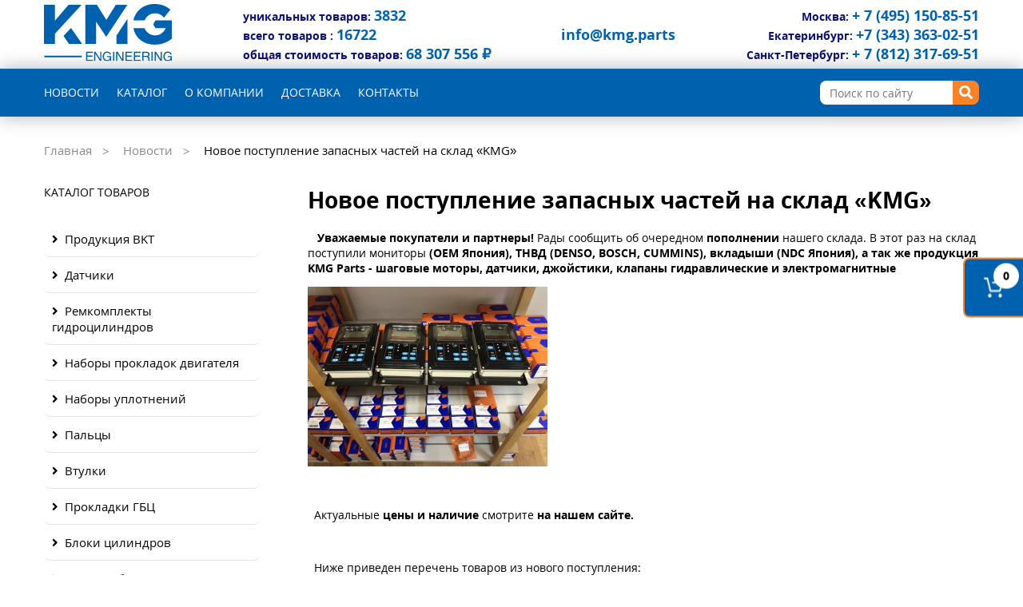

--- FILE ---
content_type: text/html; charset=utf-8
request_url: https://kmg.parts/news/novoe-postuplenie-zapasnykh-chastey-na-sklad-key-e105/
body_size: 8151
content:
<!DOCTYPE html>
<html lang="ru">
	<head>
<link rel="stylesheet" href="https://kmg.parts/cache/css/cbd9b6b85f10c2e6905ca869289d2e3e.css" type="text/css" media="screen" title="stylesheet" charset="utf-8">
<meta name="robots" content="all">
<link rel="alternate" type="application/rss+xml" title="RSS" href="https://kmg.parts/news/rss/"><title>Новое поступление запасных частей на склад «KMG» | KMG</title>
<meta charset="utf-8">
<meta content="Russian" name="language">
<meta content="DIAFAN.CMS https://www.diafan.ru/" name="author">
<meta http-equiv="Content-Type" content="text/html; charset=utf-8">
<meta name="description" content="">
<meta name="keywords" content="Новое поступление запасных частей на склад «KMG» "><meta property="og:type" content="website"><meta property="og:url" content="https://kmg.parts/news/novoe-postuplenie-zapasnykh-chastey-na-sklad-key-e105/"><meta property="og:title" content="Новое поступление запасных частей на склад «KMG» | KMG"><meta property="og:description" content=""><meta property="og:image" content="https://kmg.parts/userfls/news/large/24/237172_foto-190821.jpg"><meta property="og:site_name" content="Кей Эм Джи Инжиниринг"><meta property="og:locale" content="ru_RU">
		<meta  name="viewport" content="width=device-width,initial-scale=1">
		<link rel="stylesheet" href="https://cdnjs.cloudflare.com/ajax/libs/Swiper/4.2.2/css/swiper.min.css">
		<link rel="stylesheet" href="https://use.fontawesome.com/releases/v5.0.12/css/all.css" integrity="sha384-G0fIWCsCzJIMAVNQPfjH08cyYaUtMwjJwqiRKxxE/rx96Uroj1BtIQ6MLJuheaO9" crossorigin="anonymous">
		<link rel="shortcut icon" href="https://kmg.parts/favicon.svg" type="image/x-icon">
		<link href="https://kmg.parts/cache/css/c0aa2ee7e94f37f428dbed3cec6930f5.css" rel="stylesheet" type="text/css">
	</head>
	<body>
		<header class="header">
			<div class="header__top wrapper">
				<div class="logo">
					<a href="https://kmg.parts/" title=""><img src="https://kmg.parts/custom/my/img/logo.svg" alt=""></a>
				</div>
                <div class="header__info__shop"><p>уникальных товаров: <span>3832</span></p><p>всего товаров : <span>16722</span></p><p>общая стоимость товаров: <span>68 307 556 ₽</span></p></div>
				<div class="header__contacts" style="text-align:center">
					<p class="city"><a href="mailto:info@kmg.parts">info@kmg.parts</a></p>
				</div>
				<div class="header__contacts">
					<p class="city">Москва:  <a href="tel:+74951508551">+ 7 (495) 150-85-51</a></p>
<p class="city">Екатеринбург: <a href="tel:+73433630251">+7 (343) 363-02-51</a></p>
<p class="city">Санкт-Петербург: <a href="tel:+78123176951">+ 7 (812) 317-69-51</a></p>
					<a data-fancybox="" data-src="#mobile__phone" href="javascript:;" class="mobile__phone__btn"><i class="fas fa-phone"></i></a>
				</div>
			</div>
		</header>
		<nav class="menu">
			<div class="wrapper menu__wrap">
				<button type="button" class="menu__btn" title="Menu"></button><ul class="menu__list"><li class="menu__item"><a href="https://kmg.parts/news/" class="menu__link">Новости</a></li><li class="menu__item"><a href="https://kmg.parts/shop/" class="menu__link">Каталог</a><button type="button" class="menu__subbtn"><i class="fas fa-angle-double-down"></i></button><ul class="menu__sublist"><li class="menu__subitem"><a href="https://kmg.parts/shop/zapchasti-cummins/">Запчасти Cummins</a></li><li class="menu__subitem"><a href="https://kmg.parts/shop/zapchasti-komatsu/">Запчасти Komatsu</a></li><li class="menu__subitem"><a href="https://kmg.parts/shop/zapchasti-hitachi/">Запчасти Hitachi</a></li><li class="menu__subitem"><a href="https://kmg.parts/shop/zapchasti-hyundai/">Запчасти Hyundai</a></li><li class="menu__subitem"><a href="https://kmg.parts/shop/zapchasti-doosan/">Запчасти Doosan</a></li><li class="menu__subitem"><a href="https://kmg.parts/shop/zapchasti-cat/">Запчасти Cat</a></li></ul></li><li class="menu__item"><a href="https://kmg.parts/o-kompanii/" class="menu__link">О компании</a></li><li class="menu__item"><a href="https://kmg.parts/dostavka-i-oplata/" class="menu__link">Доставка </a></li><li class="menu__item"><a href="https://kmg.parts/feedback/" class="menu__link">Контакты</a></li></ul>
	<form action="https://kmg.parts/search/" class="search search_form" method="get">
	<input type="hidden" name="module" value="search">
	<input type="text" class="search__input" name="searchword" value="" placeholder="Поиск по сайту" class="input_search">
	<button type="submit" class="search__btn"><i class="fas fa-search"></i></button>
	</form>
			</div>
		</nav>
		<main>
			<div itemscope="" itemtype="http://schema.org/BreadcrumbList" id="breadcrumbs" class="breadcrumbs wrapper"><span itemscope="" itemprop="itemListElement" itemtype="http://schema.org/ListItem" class="breadcrumbs__link"><a itemprop="item" href="https://kmg.parts/"><span itemprop="name" breadcrumbs__link breadcrumbs__link--home>Главная<meta itemprop="position" content="1"></a></span>
		<span itemscope="" itemprop="itemListElement" itemtype="http://schema.org/ListItem" class="breadcrumbs__link">
			<a itemprop="item" href="https://kmg.parts/news/">
				<span itemprop="name">Новости</span>
				<meta itemprop="position" content="2">
			</a>
		</span>
	<span itemscope="" itemprop="itemListElement" itemtype="http://schema.org/ListItem" class="breadcrumbs__link breadcrumbs__link--active">
		<a itemprop="item" href="https://kmg.parts/news/novoe-postuplenie-zapasnykh-chastey-na-sklad-key-e105/">
			<span itemprop="name">Новое поступление запасных частей на склад «KMG»</span>
			<meta itemprop="position" content="3">
		</a>
	</span></div>
			<div class="wrapper wrapper--sidebar">
				<section class="sidebar">
					<div class="sidebar__block">
						<p class="sidebar__title">Каталог товаров</p>
						<button type="button" class="sidebar__btn"><i class="fas fa-angle-double-down"></i></button><nav class="sidebar__nav"><ul class="sidebar__menu"><li class="sidebar__item"><a href="https://kmg.parts/shop/produktsiya-bkt/"  class="sidebar__link"><i class="fas fa-angle-right"></i>Продукция BKT</a></li><li class="sidebar__item"><a href="https://kmg.parts/shop/datchiki/"  class="sidebar__link"><i class="fas fa-angle-right"></i>Датчики</a></li><li class="sidebar__item"><a href="https://kmg.parts/shop/remkomplekty-gidrotsilindrov/"  class="sidebar__link"><i class="fas fa-angle-right"></i>Ремкомплекты гидроцилиндров</a></li><li class="sidebar__item"><a href="https://kmg.parts/shop/nabory-prokladok-dvigatelya/"  class="sidebar__link"><i class="fas fa-angle-right"></i>Наборы прокладок двигателя</a></li><li class="sidebar__item"><a href="https://kmg.parts/shop/nabory-uplotneniy/"  class="sidebar__link"><i class="fas fa-angle-right"></i>Наборы уплотнений</a></li><li class="sidebar__item"><a href="https://kmg.parts/shop/paltsy/"  class="sidebar__link"><i class="fas fa-angle-right"></i>Пальцы</a></li><li class="sidebar__item"><a href="https://kmg.parts/shop/vtulki/"  class="sidebar__link"><i class="fas fa-angle-right"></i>Втулки</a></li><li class="sidebar__item"><a href="https://kmg.parts/shop/prokladki-gbts/"  class="sidebar__link"><i class="fas fa-angle-right"></i>Прокладки ГБЦ</a></li><li class="sidebar__item"><a href="https://kmg.parts/shop/bloki-tsilindrov/"  class="sidebar__link"><i class="fas fa-angle-right"></i>Блоки цилиндров</a></li><li class="sidebar__item"><a href="https://kmg.parts/shop/golovki-bloka-tsilindrov/"  class="sidebar__link"><i class="fas fa-angle-right"></i>Головки блока цилиндров</a></li><li class="sidebar__item"><a href="https://kmg.parts/shop/prokladki-i-uplotneniya/"  class="sidebar__link"><i class="fas fa-angle-right"></i>Прокладки и уплотнения</a></li><li class="sidebar__item"><a href="https://kmg.parts/shop/salniki-kolenvala/"  class="sidebar__link"><i class="fas fa-angle-right"></i>Сальники коленвала</a></li><li class="sidebar__item"><a href="https://kmg.parts/shop/vkladyshi/"  class="sidebar__link"><i class="fas fa-angle-right"></i>Вкладыши</a></li><li class="sidebar__item"><a href="https://kmg.parts/shop/porshnekomplekty/"  class="sidebar__link"><i class="fas fa-angle-right"></i>Поршнекомплекты</a></li><li class="sidebar__item"><a href="https://kmg.parts/shop/koltsa-porshnevye/"  class="sidebar__link"><i class="fas fa-angle-right"></i>Кольца поршневые</a></li><li class="sidebar__item"><a href="https://kmg.parts/shop/monitory/"  class="sidebar__link"><i class="fas fa-angle-right"></i>Мониторы</a></li><li class="sidebar__item"><a href="https://kmg.parts/shop/kontrollery/"  class="sidebar__link"><i class="fas fa-angle-right"></i>Контроллеры</a></li><li class="sidebar__item"><a href="https://kmg.parts/shop/kompressory-konditsionera/"  class="sidebar__link"><i class="fas fa-angle-right"></i>Компрессоры кондиционера</a></li><li class="sidebar__item"><a href="https://kmg.parts/shop/nasosy-gidravlicheskie/"  class="sidebar__link"><i class="fas fa-angle-right"></i>Насосы гидравлические</a></li><li class="sidebar__item"><a href="https://kmg.parts/shop/nasosy-toplivnye/"  class="sidebar__link"><i class="fas fa-angle-right"></i>Насосы топливные</a></li><li class="sidebar__item"><a href="https://kmg.parts/shop/nasosy-toplivopodkachivayuschie/"  class="sidebar__link"><i class="fas fa-angle-right"></i>Насосы топливоподкачивающие</a></li><li class="sidebar__item"><a href="https://kmg.parts/shop/nasosy-vodyanye/"  class="sidebar__link"><i class="fas fa-angle-right"></i>Насосы водяные</a></li><li class="sidebar__item"><a href="https://kmg.parts/shop/nasosy-maslyanye/"  class="sidebar__link"><i class="fas fa-angle-right"></i>Насосы масляные</a></li><li class="sidebar__item"><a href="https://kmg.parts/shop/raspredvaly/"  class="sidebar__link"><i class="fas fa-angle-right"></i>Распредвалы</a></li><li class="sidebar__item"><a href="https://kmg.parts/shop/shatuny/"  class="sidebar__link"><i class="fas fa-angle-right"></i>Шатуны</a></li><li class="sidebar__item"><a href="https://kmg.parts/shop/kolenvaly/"  class="sidebar__link"><i class="fas fa-angle-right"></i>Коленвалы</a></li><li class="sidebar__item"><a href="https://kmg.parts/shop/shagovye-motory/"  class="sidebar__link"><i class="fas fa-angle-right"></i>Шаговые моторы</a></li><li class="sidebar__item"><a href="https://kmg.parts/shop/klapany-gidravlicheskie/"  class="sidebar__link"><i class="fas fa-angle-right"></i>Клапаны гидравлические</a></li><li class="sidebar__item"><a href="https://kmg.parts/shop/klapany-elektromagnitnye/"  class="sidebar__link"><i class="fas fa-angle-right"></i>Клапаны электромагнитные</a></li><li class="sidebar__item"><a href="https://kmg.parts/shop/klapany-natyazhitelya/"  class="sidebar__link"><i class="fas fa-angle-right"></i>Клапаны натяжителя</a></li><li class="sidebar__item"><a href="https://kmg.parts/shop/dzhoystiki/"  class="sidebar__link"><i class="fas fa-angle-right"></i>Джойстики</a></li><li class="sidebar__item"><a href="https://kmg.parts/shop/solenoidy/"  class="sidebar__link"><i class="fas fa-angle-right"></i>Соленоиды</a></li><li class="sidebar__item"><a href="https://kmg.parts/shop/provodka/"  class="sidebar__link"><i class="fas fa-angle-right"></i>Проводка</a></li><li class="sidebar__item"><a href="https://kmg.parts/shop/zamki-kryshki/"  class="sidebar__link"><i class="fas fa-angle-right"></i>Замки, крышки</a></li><li class="sidebar__item"><a href="https://kmg.parts/shop/radiatory/"  class="sidebar__link"><i class="fas fa-angle-right"></i>Радиаторы отопителя</a></li><li class="sidebar__item"><a href="https://kmg.parts/shop/motorchiki-otopitelya/"  class="sidebar__link"><i class="fas fa-angle-right"></i>Моторчики отопителя</a></li><li class="sidebar__item"><a href="https://kmg.parts/shop/motorchiki-stekloochistitelya/"  class="sidebar__link"><i class="fas fa-angle-right"></i>Моторчики стеклоочистителя</a></li><li class="sidebar__item"><a href="https://kmg.parts/shop/krylchatki/"  class="sidebar__link"><i class="fas fa-angle-right"></i>Крыльчатки</a></li><li class="sidebar__item"><a href="https://kmg.parts/shop/turbokompressory/"  class="sidebar__link"><i class="fas fa-angle-right"></i>Турбокомпрессоры</a></li><li class="sidebar__item"><a href="https://kmg.parts/shop/forsunki/"  class="sidebar__link"><i class="fas fa-angle-right"></i>Форсунки</a></li><li class="sidebar__item"><a href="https://kmg.parts/shop/termostaty/"  class="sidebar__link"><i class="fas fa-angle-right"></i>Термостаты</a></li><li class="sidebar__item"><a href="https://kmg.parts/shop/shesterni352/"  class="sidebar__link"><i class="fas fa-angle-right"></i>Шестерни</a></li><li class="sidebar__item"><a href="https://kmg.parts/shop/detali-grm/"  class="sidebar__link"><i class="fas fa-angle-right"></i>Детали ГРМ</a></li><li class="sidebar__item"><a href="https://kmg.parts/shop/detali-gidronasosov-i-gidromotorov/"  class="sidebar__link"><i class="fas fa-angle-right"></i>Детали гидронасосов и гидромоторов</a></li><li class="sidebar__item"><a href="https://kmg.parts/shop/diski/"  class="sidebar__link"><i class="fas fa-angle-right"></i>Диски</a></li><li class="sidebar__item"><a href="https://kmg.parts/shop/mufty-gidronasosov/"  class="sidebar__link"><i class="fas fa-angle-right"></i>Муфты гидронасосов</a></li><li class="sidebar__item"><a href="https://kmg.parts/shop/mufty-khomuty-trosy/"  class="sidebar__link"><i class="fas fa-angle-right"></i>Муфты, хомуты, тросы</a></li><li class="sidebar__item"><a href="https://kmg.parts/shop/podushki_dvs/"  class="sidebar__link"><i class="fas fa-angle-right"></i>Подушки двигателя</a></li><li class="sidebar__item"><a href="https://kmg.parts/shop/opory-supporty-kronshteyny/"  class="sidebar__link"><i class="fas fa-angle-right"></i>Опоры, суппорты, кронштейны</a></li><li class="sidebar__item"><a href="https://kmg.parts/shop/sapuny-schupy-maslyanye/"  class="sidebar__link"><i class="fas fa-angle-right"></i>Сапуны, щупы масляные</a></li><li class="sidebar__item"><a href="https://kmg.parts/shop/uplotneniya-plavayuschie/"  class="sidebar__link"><i class="fas fa-angle-right"></i>Уплотнения плавающие</a></li><li class="sidebar__item"><a href="https://kmg.parts/shop/podshipniki/"  class="sidebar__link"><i class="fas fa-angle-right"></i>Подшипники</a></li><li class="sidebar__item"><a href="https://kmg.parts/shop/remni/"  class="sidebar__link"><i class="fas fa-angle-right"></i>Ремни</a></li><li class="sidebar__item"><a href="https://kmg.parts/shop/natyazhiteli-remnya/"  class="sidebar__link"><i class="fas fa-angle-right"></i>Натяжители ремня</a></li><li class="sidebar__item"><a href="https://kmg.parts/shop/filtry-gidravlicheskie/"  class="sidebar__link"><i class="fas fa-angle-right"></i>Фильтры гидравлические</a></li><li class="sidebar__item"><a href="https://kmg.parts/shop/patrubki-radiatora/"  class="sidebar__link"><i class="fas fa-angle-right"></i>Патрубки</a></li><li class="sidebar__item"><a href="https://kmg.parts/shop/shagovye-motory-solenoidy/"  class="sidebar__link"><i class="fas fa-angle-right"></i>Радиаторы водяные</a></li><li class="sidebar__item"><a href="https://kmg.parts/shop/klapany-gidravlicheskie-dzhoystiki/"  class="sidebar__link"><i class="fas fa-angle-right"></i>Радиаторы масляные</a></li><li class="sidebar__item"><a href="https://kmg.parts/shop/bokorezy/"  class="sidebar__link"><i class="fas fa-angle-right"></i>Глушители</a></li><li class="sidebar__item"><a href="https://kmg.parts/trubki-toplivnye/"  class="sidebar__link"><i class="fas fa-angle-right"></i>Трубки топливные</a></li><li class="sidebar__item"><a href="https://kmg.parts/shop/raznoe/"  class="sidebar__link"><i class="fas fa-angle-right"></i>Разное</a></li><li class="sidebar__item"><a href="https://kmg.parts/shop/rasprodazha/"  class="sidebar__link"><i class="fas fa-angle-right"></i>Распродажа</a></li></ul></nav>
					</div>'
				</section>
				<section class="catalog">
					<h1>Новое поступление запасных частей на склад «KMG»</h1>
					<div class="news_text content__field"><p>&nbsp;&nbsp; <strong>Уважаемые покупатели и партнеры!</strong> Рады сообщить об очередном <strong>пополнении</strong> нашего склада. В этот раз на склад поступили мониторы <strong>(OEM Япония), ТНВД (DENSO, BOSCH, CUMMINS), вкладыши (NDC Япония), а так же продукция KMG Parts - шаговые моторы, датчики, джойстики, клапаны гидравлические и электромагнитные</strong></p>
<p><a href="https://kmg.parts/userfls/editor/large/24/237171_foto-190821.jpg" data-fancybox="editor"><img src="https://kmg.parts/userfls/editor/medium/24/237171_foto-190821.jpg" alt="" title="" width="300" height="225"></a></p>
<p>&nbsp;</p>
<p>&nbsp;&nbsp;Актуальные <strong>цены и наличие</strong> смотрите <strong>на нашем сайте.</strong></p>
<p>&nbsp;</p>
<p>&nbsp; Ниже приведен перечень товаров из нового поступления:</p>
<p>&nbsp;</p>
<table width="570">
<tbody>
<tr>
<td width="247">7835-10-2005</td>
<td width="323">monitor</td>
</tr>
<tr>
<td>6754-71-1310</td>
<td>fuel pump</td>
</tr>
<tr>
<td>6156-71-1131</td>
<td>fuel pump</td>
</tr>
<tr>
<td>8973060447</td>
<td>fuel pump</td>
</tr>
<tr>
<td>1156035081</td>
<td>fuel pump</td>
</tr>
<tr>
<td>8973815555</td>
<td>fuel pump</td>
</tr>
<tr>
<td width="247">6745-71-1170</td>
<td>fuel pump</td>
</tr>
<tr>
<td>9193403</td>
<td>joystik</td>
</tr>
<tr>
<td>702-16-04960</td>
<td>joystik</td>
</tr>
<tr>
<td>702-16-01651</td>
<td>joystik</td>
</tr>
<tr>
<td>702-16-03530</td>
<td>joystik</td>
</tr>
<tr>
<td>9247135</td>
<td>joystik</td>
</tr>
<tr>
<td>702-21-57400</td>
<td>valve</td>
</tr>
<tr>
<td>702-21-57500</td>
<td>valve</td>
</tr>
<tr>
<td>723-40-71900</td>
<td>valve</td>
</tr>
<tr>
<td>702-21-56900</td>
<td>valve</td>
</tr>
<tr>
<td>723-40-57200</td>
<td>valve</td>
</tr>
<tr>
<td>723-40-92203</td>
<td>valve</td>
</tr>
<tr>
<td>702-21-56800</td>
<td>valve</td>
</tr>
<tr>
<td width="247">08073-10505</td>
<td width="323">sensor</td>
</tr>
<tr>
<td width="247">08073-10515</td>
<td width="323">sensor</td>
</tr>
<tr>
<td width="247">1831610330</td>
<td width="323">sensor</td>
</tr>
<tr>
<td width="247">208-06-71130</td>
<td width="323">sensor</td>
</tr>
<tr>
<td width="247">208-06-71140</td>
<td width="323">sensor</td>
</tr>
<tr>
<td width="247">20Y-01-12210</td>
<td width="323">cushion</td>
</tr>
<tr>
<td width="247">22U-06-22190</td>
<td width="323">sensor</td>
</tr>
<tr>
<td width="247">31Q4-40800</td>
<td width="323">sensor</td>
</tr>
<tr>
<td width="247">4436536</td>
<td width="323">sensor</td>
</tr>
<tr>
<td width="247">4646799</td>
<td width="323">dryer</td>
</tr>
<tr>
<td width="247">569-06-61960</td>
<td width="323">sensor</td>
</tr>
<tr>
<td width="247">600-815-7550</td>
<td width="323">solenoid</td>
</tr>
<tr>
<td width="247">600-871-1171</td>
<td width="323">sensor</td>
</tr>
<tr>
<td width="247">6217-81-9240</td>
<td width="323">sensor</td>
</tr>
<tr>
<td width="247">6261-81-2902</td>
<td width="323">sensor</td>
</tr>
<tr>
<td width="247">6754-81-2702</td>
<td width="323">sensor</td>
</tr>
<tr>
<td width="247">702-21-07010</td>
<td width="323">valve</td>
</tr>
<tr>
<td width="247">7861-92-2330</td>
<td width="323">sensor</td>
</tr>
<tr>
<td width="247">7861-92-5810</td>
<td width="323">sensor</td>
</tr>
<tr>
<td width="247">7861-93-1810</td>
<td width="323">sensor</td>
</tr>
<tr>
<td width="247">7861-93-1840</td>
<td width="323">sensor</td>
</tr>
<tr>
<td width="247">7861-93-3320</td>
<td width="323">sensor</td>
</tr>
<tr>
<td width="247">7861-93-3520</td>
<td width="323">sensor</td>
</tr>
<tr>
<td width="247">8973243730</td>
<td width="323">sensor</td>
</tr>
<tr>
<td width="247">8980148310</td>
<td width="323">sensor</td>
</tr>
<tr>
<td width="247">8980274560</td>
<td width="323">sensor</td>
</tr>
<tr>
<td width="247">ND095400-0240</td>
<td width="323">sensor</td>
</tr>
<tr>
<td width="247">ND095420-0140</td>
<td width="323">sensor</td>
</tr>
<tr>
<td width="247">4355012</td>
<td width="323">sensor</td>
</tr>
<tr>
<td width="247">206-06-61130</td>
<td width="323">sensor</td>
</tr>
<tr>
<td width="247">8973186840</td>
<td width="323">sensor</td>
</tr>
<tr>
<td width="247">600-311-3722</td>
<td width="323">sensor</td>
</tr>
<tr>
<td width="247">4371318</td>
<td width="323">sensor</td>
</tr>
<tr>
<td width="247">2547-9045</td>
<td width="323">sensor</td>
</tr>
<tr>
<td width="247">22U-06-22380</td>
<td width="323">sensor</td>
</tr>
<tr>
<td width="247">1824101701</td>
<td width="323">sensor</td>
</tr>
<tr>
<td width="247">14X-06-12180</td>
<td width="323">sensor</td>
</tr>
<tr>
<td>7861-93-3320</td>
<td>sensor</td>
</tr>
<tr>
<td>4657941</td>
<td>sensor</td>
</tr>
<tr>
<td>4371318</td>
<td>sensor</td>
</tr>
<tr>
<td>1831610330</td>
<td>sensor</td>
</tr>
<tr>
<td>08620-00000</td>
<td>sensor</td>
</tr>
<tr>
<td>8973061131</td>
<td>sensor</td>
</tr>
<tr>
<td>8980274560</td>
<td>sensor</td>
</tr>
<tr>
<td>600-871-1290</td>
<td>sensor</td>
</tr>
<tr>
<td>1824101701</td>
<td>sensor</td>
</tr>
<tr>
<td>08073-10505</td>
<td>sensor</td>
</tr>
<tr>
<td>8982497240</td>
<td>sensor</td>
</tr>
<tr>
<td>4355012</td>
<td>sensor</td>
</tr>
<tr>
<td>65.27103-7007A</td>
<td>sensor</td>
</tr>
<tr>
<td>08088-30000</td>
<td>sensor</td>
</tr>
<tr>
<td>14X-06-12370</td>
<td>sensor</td>
</tr>
<tr>
<td>206-06-61130</td>
<td>sensor</td>
</tr>
<tr>
<td>20Y-979-6771</td>
<td>sensor</td>
</tr>
<tr>
<td>31Q4-40800</td>
<td>sensor</td>
</tr>
<tr>
<td>4646799</td>
<td>dryer</td>
</tr>
<tr>
<td>4436536</td>
<td>sensor</td>
</tr>
<tr>
<td>7861-93-1650</td>
<td>sensor</td>
</tr>
<tr>
<td>08073-10505</td>
<td>sensor</td>
</tr>
<tr>
<td>08073-10515</td>
<td>sensor</td>
</tr>
<tr>
<td>08088-10000</td>
<td>sensor</td>
</tr>
<tr>
<td>14X-06-12180</td>
<td>sensor</td>
</tr>
<tr>
<td>14X-12-11102</td>
<td>disk</td>
</tr>
<tr>
<td>1831610330</td>
<td>sensor</td>
</tr>
<tr>
<td>207-01-71310</td>
<td>disk</td>
</tr>
<tr>
<td>208-06-71230</td>
<td>sensor</td>
</tr>
<tr>
<td>20Y-01-12210</td>
<td>cushion</td>
</tr>
<tr>
<td>21EN-32260</td>
<td>motor</td>
</tr>
<tr>
<td>22U-01-21310</td>
<td>disk</td>
</tr>
<tr>
<td>22U-06-22190</td>
<td>sensor</td>
</tr>
<tr>
<td>22U-06-22380</td>
<td>sensor</td>
</tr>
<tr>
<td>22U-06-22390</td>
<td>sensor</td>
</tr>
<tr>
<td>2547-1015</td>
<td>sensor</td>
</tr>
<tr>
<td>31Q4-40610</td>
<td>sensor</td>
</tr>
<tr>
<td>4371318</td>
<td>sensor</td>
</tr>
<tr>
<td>4436534</td>
<td>sensor</td>
</tr>
<tr>
<td>4464275</td>
<td>radiator</td>
</tr>
<tr>
<td>4624866</td>
<td>cushion</td>
</tr>
<tr>
<td>4646799</td>
<td>element</td>
</tr>
<tr>
<td>569-06-61960</td>
<td>sensor</td>
</tr>
<tr>
<td>600-815-8941</td>
<td>sensor</td>
</tr>
<tr>
<td>6271-81-9201</td>
<td>sensor</td>
</tr>
<tr>
<td>6732-81-3120</td>
<td>sensor</td>
</tr>
<tr>
<td>6735-31-8120</td>
<td>damper</td>
</tr>
<tr>
<td>6743-71-7130</td>
<td>pump</td>
</tr>
<tr>
<td>6745-71-4330</td>
<td>sensor</td>
</tr>
<tr>
<td>6754-71-5430</td>
<td>sensor</td>
</tr>
<tr>
<td>7825-30-1301</td>
<td>sensor</td>
</tr>
<tr>
<td>7834-41-2000</td>
<td>motor</td>
</tr>
<tr>
<td>7861-93-1650</td>
<td>sensor</td>
</tr>
<tr>
<td>7861-93-2310</td>
<td>sensor</td>
</tr>
<tr>
<td>7861-93-2330</td>
<td>sensor</td>
</tr>
<tr>
<td>7861-93-3320</td>
<td>sensor</td>
</tr>
<tr>
<td>7861-93-3520</td>
<td>sensor</td>
</tr>
<tr>
<td>7861-93-4130</td>
<td>sensor</td>
</tr>
<tr>
<td>8980148310</td>
<td>sensor</td>
</tr>
<tr>
<td>ND446600-0990</td>
<td>radiator</td>
</tr>
<tr>
<td>ND499000-4441</td>
<td>sensor</td>
</tr>
<tr>
<td>06000-06212</td>
<td>Bearing</td>
</tr>
<tr>
<td>06040-06208</td>
<td>Bearing</td>
</tr>
<tr>
<td>06300-06212</td>
<td>Bearing</td>
</tr>
<tr>
<td>07012-00085</td>
<td>Seal</td>
</tr>
<tr>
<td>07012-00095</td>
<td>Seal</td>
</tr>
<tr>
<td>07013-10080</td>
<td>Seal</td>
</tr>
<tr>
<td>07012-00090</td>
<td>Seal</td>
</tr>
<tr>
<td>07012-00022</td>
<td>Seal</td>
</tr>
<tr>
<td>07012-00080&nbsp;</td>
<td>Seal</td>
</tr>
<tr>
<td>07012-00100</td>
<td>Seal</td>
</tr>
<tr>
<td>07013-10125</td>
<td>Seal</td>
</tr>
<tr>
<td>07012-00070</td>
<td>Seal</td>
</tr>
<tr>
<td>702-16-71150</td>
<td>Seal</td>
</tr>
<tr>
<td>702-16-71160</td>
<td>Seal</td>
</tr>
<tr>
<td>702-16-71290</td>
<td>Seal</td>
</tr>
<tr>
<td>706-7G-11291</td>
<td>Seal</td>
</tr>
<tr>
<td>706-8J-41620</td>
<td>Seal</td>
</tr>
<tr>
<td>708-1F-12281</td>
<td>Seal</td>
</tr>
<tr>
<td>708-2G-15320</td>
<td>Seal</td>
</tr>
<tr>
<td>708-25-52861</td>
<td>Seal</td>
</tr>
<tr>
<td>1157501920</td>
<td>pump</td>
</tr>
<tr>
<td>11N6-90700</td>
<td>motor</td>
</tr>
<tr>
<td>1815107131</td>
<td>sensor</td>
</tr>
<tr>
<td>206-06-61130</td>
<td>sensor</td>
</tr>
<tr>
<td>2538-6015</td>
<td>motor</td>
</tr>
<tr>
<td>4436535</td>
<td>sensor</td>
</tr>
<tr>
<td>4436536</td>
<td>sensor</td>
</tr>
<tr>
<td>600-815-7361</td>
<td>sensor</td>
</tr>
<tr>
<td>DK105220-5960</td>
<td>pump</td>
</tr>
<tr>
<td>ND095420-0140</td>
<td>sensor</td>
</tr>
<tr>
<td>8973186840</td>
<td>sensor</td>
</tr>
<tr>
<td>6150-21-8010</td>
<td>Main metal, std</td>
</tr>
<tr>
<td>6150-29-8010</td>
<td>Main metal, 0,25</td>
</tr>
<tr>
<td>6150-28-8010</td>
<td>Main metal, 0,50</td>
</tr>
<tr>
<td>6151-31-3040</td>
<td>Metal, std</td>
</tr>
<tr>
<td>6151-39-3040</td>
<td>Metal, 0,25</td>
</tr>
<tr>
<td>6151-38-3040</td>
<td>Metal, 0,50</td>
</tr>
<tr>
<td>6150-21-8050</td>
<td>Thrust metal</td>
</tr>
<tr>
<td>6127-21-8071</td>
<td>Main metal, std</td>
</tr>
<tr>
<td>6127-29-8071</td>
<td>Main metal, 0,25</td>
</tr>
<tr>
<td>6127-28-8071</td>
<td>Main metal, 0,50</td>
</tr>
<tr>
<td>6127-31-3042</td>
<td>Crank pin metal, std</td>
</tr>
<tr>
<td>6127-39-3042</td>
<td>Crank pin metal, 0,25</td>
</tr>
<tr>
<td>6127-38-3042</td>
<td>Crank pin metal, 0,50</td>
</tr>
<tr>
<td>6127-21-8051</td>
<td>Thrust metal</td>
</tr>
<tr>
<td>6210-21-8010</td>
<td>Main metal, std</td>
</tr>
<tr>
<td>6210-29-8010</td>
<td>Main metal, 0,25</td>
</tr>
<tr>
<td>6210-28-8010</td>
<td>Main metal, 0,50</td>
</tr>
<tr>
<td>6210-32-3040</td>
<td>Metal, std</td>
</tr>
<tr>
<td>6210-39-3040</td>
<td>Metal, 0,25</td>
</tr>
<tr>
<td>6210-38-3040</td>
<td>Metal, 0,50</td>
</tr>
<tr>
<td>6210-21-8050</td>
<td>Thrust metal</td>
</tr>
</tbody>
</table></div><a href="https://kmg.parts/news/" class="btn btn-default">Вернуться к списку</a>
				</section>
			</div>
		</main>
		<footer class="footer wrapper">
			<div class="footer__top">
				<div class="footer__info">
                    <img src="/custom/my/img/logo_footer.svg" alt="Кей Эм Джи Инжиниринг" title="Кей Эм Джи Инжиниринг"/>
					<p style="text-align: justify;">&laquo;Кей Эм Джи Инжиниринг&raquo; &ndash; ваш надежный поставщик запчастей для спецтехники KOMATSU, HITACHI, HYUNDAI, DOOSAN, CAT, CUMMINS и других брендов.<br>Мы обеспечиваем 100% наличие на складе более 3400 наименований: датчики, гидравлические компоненты, запчасти для двигателей, электрооборудование, фильтры и многое другое.<br>Оперативные поставки &ndash; минимизируем простои вашей техники!</p>
				</div>
				<div class="footer__block"><p class="footer__title">Информация</p><button type="button" class="footer__btn"><i class="fas fa-angle-double-down"></i></button><ul class="footer__list"><li><a href="https://kmg.parts/news/">Новости</a></li><li><a href="https://kmg.parts/dostavka-i-oplata/">Доставка </a></li><li><a href="https://kmg.parts/feedback/">Контакты</a></li><li><a href="https://kmg.parts/o-kompanii/">О компании</a></li></ul></div><div class="footer__block"><p class="footer__title">Каталог</p><button type="button" class="footer__btn"><i class="fas fa-angle-double-down"></i></button><ul class="footer__list"><li><a href="https://kmg.parts/shop/zapchasti-cummins/">Запчасти Cummins</a></li><li><a href="https://kmg.parts/shop/zapchasti-komatsu/">Запчасти Komatsu</a></li><li><a href="https://kmg.parts/shop/zapchasti-hitachi/">Запчасти Hitachi</a></li><li><a href="https://kmg.parts/shop/zapchasti-hyundai/">Запчасти Hyundai</a></li><li><a href="https://kmg.parts/shop/zapchasti-doosan/">Запчасти Doosan</a></li><li><a href="https://kmg.parts/shop/zapchasti-cat/">Запчасти Cat</a></li></ul></div>
				<div class="footer__block footer__block--contacts">
					<p class="footer__title">Контакты</p>
<p>Кей Эм Джи Инжиниринг</p>
<p>+7 (343) 363-02-51</p>
<p><a href="mailto:info@kmg.parts">info@kmg.parts</a></p>
						 <a href="https://metrika.yandex.ru/stat/?id=48892643&amp;from=informer" target="_blank" rel="nofollow">     <img src="https://informer.yandex.ru/informer/48892643/3_1_FFFFFFFF_EFEFEFFF_0_pageviews"          style="width:88px; height:31px; border:0;"          alt="Яндекс.Метрика"          title="Яндекс.Метрика: данные за сегодня (просмотры, визиты и уникальные посетители)"         class="ym-advanced-informer" data-cid="48892643" data-lang="ru"/> </a>    <script type="text/javascript">     (function(m,e,t,r,i,k,a){         m[i]=m[i]||function(){(m[i].a=m[i].a||[]).push(arguments)};         m[i].l=1*new Date();         for (var j = 0; j < document.scripts.length; j++) {if (document.scripts[j].src === r) { return; }}         k=e.createElement(t),a=e.getElementsByTagName(t)[0],k.async=1,k.src=r,a.parentNode.insertBefore(k,a)     })(window, document,'script','https://mc.yandex.ru/metrika/tag.js', 'ym');      ym(48892643, 'init', {webvisor:true, clickmap:true, ecommerce:"dataLayer", accurateTrackBounce:true, trackLinks:true}); </script> <noscript><div><img src="https://mc.yandex.ru/watch/48892643" style="position:absolute; left:-9999px;" alt="" /></div></noscript>
				</div>
			</div>
			<div class="footer__bottom">
				Copyright © <span class="current-year">2012 - 2025 гг.</span> <br>Кей Эм Джи Инжиниринг — запчасти к спецтехнике
			</div>
		</footer>
		<div style="display: none;" id="preorder" class="feedback_form modal"><p class="card__title">Заказать запчасть</p><form method="POST" enctype="multipart/form-data" action="" class="info__form ajax">
	<input type="hidden" name="module" value="feedback">
	<input type="hidden" name="action" value="add">
	<input type="hidden" name="form_tag" value="feedback899fb380835759fcbdaeee790b8e0a41">
	<input type="hidden" name="site_id" value="155">
	<input type="hidden" name="tmpcode" value="4513c30b7d281d3bd5b6f91ddb1f61b9"><label class="info__label">Название товара<span style="color:red;">*</span>:</label>
					<input type="text" name="p13" value="" class="info__input" required  readonly><label class="info__label">Количество<span style="color:red;">*</span>:</label>
					<input type="text" name="p17" value="" class="info__input" required ><label class="info__label">Ваше имя<span style="color:red;">*</span>:</label>
					<input type="text" name="p14" value="" class="info__input" required ><label class="info__label">Ваш телефон<span style="color:red;">*</span>:</label>
					<input type="tel" name="p15" value="" class="info__input" required><input name="p16" class="filter__check" id="feedback_p16" value="1" type="checkbox" ><label class="filter__option" for="feedback_p16">Я не робот<span style="color:red;">*</span></label><div style="display:none"><input name="custom_email" value="1" type="checkbox" ></div>
<div class="captcha">
<div class="errors error_captcha" style="display:none"></div>
<input type="hidden" class="js_recaptcha3" name="recaptcha3" data-public_key="6LeExP0lAAAAAGdO6kadeN1styjO4dRmmwcQ2sIJ" id="js_recaptcha3_feedback899fb380835759fcbdaeee790b8e0a41">
</div><button type="submit" class="btn">Отправить</button><div class="info__comment">Отправляя форму, я даю согласие на <a href="https://kmg.parts/privacy/">обработку персональных данных</a>.</div><div class="info__comment"><span style="color:red;">*</span> — Поля, обязательные для заполнения</div></form><div class="errors error" style="display:none"></div></div>
		<div class="block__fixed__right">
			<div class="block__item block__item--cart block__item--hidden">
				<a href="/shop/cart/?1363937690" class="block__link">
					<figure class="block__icon">
						<img src="https://kmg.parts/custom/my/img/shopping-cart.png" alt="Оформить заказ">
						<span id="show_cart" class="js_show_cart">0</span>
					</figure>
				</a>
			</div>
		</div>
		<div id="mobile__phone" class="modal">
			<p class="title-2">Наши телефоны</p>
			<p class="city">Москва:  <a href="tel:+74951508551">+ 7 (495) 150-85-51</a></p>
<p class="city">Екатеринбург: <a href="tel:+73433630251">+7 (343) 363-02-51</a></p>
<p class="city">Санкт-Петербург: <a href="tel:+78123176951">+ 7 (812) 317-69-51</a></p>
		</div>
		<script type="text/javascript" src="//ajax.googleapis.com/ajax/libs/jquery/2.0.3/jquery.min.js" charset="UTF-8"></script>
		<script type="text/javascript" src="https://kmg.parts/js/jquery.form.min.js" charset="UTF-8"></script>
		<script type="text/javascript" src="//ajax.googleapis.com/ajax/libs/jqueryui/1.10.3/jquery-ui.min.js" charset="UTF-8"></script>
		<script type="text/javascript" src="https://kmg.parts/js/timepicker.js" charset="UTF-8"></script><script type="text/javascript">
	jQuery(function(e){
	e.datepicker.setDefaults(e.datepicker.regional["ru"]);
	e.timepicker.setDefaults(e.timepicker.regional["ru"]);
	});
</script>
<script type="text/javascript" src="https://kmg.parts/js/jquery.scrollTo.min.js" charset="UTF-8"></script>
<script type="text/javascript" src="https://kmg.parts/cache/js/db0e05021d65893ac7fef5c355a595b0.js" charset="UTF-8"></script>
<script type="text/javascript"  src="https://kmg.parts/js/jquery.touchSwipe.min.js" charset="UTF-8"></script>
<script src="https://kmg.parts/cache/js/bcc7d955a656fba24d4b09c9dcb0b022.js"></script><script type="text/javascript" src="https://kmg.parts/cache/js/1fe6f0e38844afd595913028da3fa9e7.js" charset="UTF-8"></script>
	<script src="https://kmg.parts/cache/js/bfdc89ae5e82ec258c0e88699782ce8a.js" type="text/javascript" charset="UTF-8"></script><script></script>
		<script type="text/javascript" asyncsrc="https://kmg.parts/cache/js/46b85c1098da9954e1121c29883bce66.js"></script>
		<script type="text/javascript" src="https://www.google.com/recaptcha/api.js?render=6LeExP0lAAAAAGdO6kadeN1styjO4dRmmwcQ2sIJ"></script>
		<script type="text/javascript" asyncsrc="https://kmg.parts/cache/js/285e2926d517c6aa5bd7940968788e6a.js"></script>
		<script asyncsrc="https://kmg.parts/cache/js/cee1116e7536f9f7b13a6e7a834af850.js" charset="UTF-8"></script>
		<script src='https://kmg.parts/cache/js/c43fd9932b6502f8c4483eaf9fcf6fd7.js'></script>
        <script src='https://kmg.parts/cache/js/11463fad13f74f28586656fec2ee0e91.js'></script>
		<script src='https://kmg.parts/cache/js/295029ed9db78f3f7b12b24b090bd049.js'></script>
		<script>
			$('.sidebar__btn').click(function() {
				$(this).next().slideToggle();
				$(this).toggleClass('sidebar__btn--opened');
			})
		</script>
		<div itemscope itemtype="https://schema.org/Organization" style="display: none;">
			<link itemprop="url" href="/" />
			<meta itemprop="name" content="Кей Эм Джи Инжиниринг" />
			<meta itemprop="telephone" content="+7 (343) 363-02-51" />
			<div itemprop="address" itemscope itemtype="https://schema.org/PostalAddress">
				<meta itemprop="addressCountry" content="Россия" />
				<meta itemprop="postalCode" content="620138" />
				<meta itemprop="addressLocality" content="Екатеринбург" />
				<meta itemprop="streetAddress" content="ул. Хрустальная, 35А, офис 72" />
			</div>
			<meta itemprop="email" content="info@komatsu-market.ru" />
		</div>
		<script type="application/ld+json">{"@context": "https://schema.org","@type":    "Organization","url":      "https://kmg.parts/","logo":     "https://kmg.parts//custom/my/img/logo.svg"}</script>
	</body>
</html>

--- FILE ---
content_type: text/html; charset=utf-8
request_url: https://www.google.com/recaptcha/api2/anchor?ar=1&k=6LeExP0lAAAAAGdO6kadeN1styjO4dRmmwcQ2sIJ&co=aHR0cHM6Ly9rbWcucGFydHM6NDQz&hl=en&v=7gg7H51Q-naNfhmCP3_R47ho&size=invisible&anchor-ms=20000&execute-ms=30000&cb=htvmtb8zjwqu
body_size: 48332
content:
<!DOCTYPE HTML><html dir="ltr" lang="en"><head><meta http-equiv="Content-Type" content="text/html; charset=UTF-8">
<meta http-equiv="X-UA-Compatible" content="IE=edge">
<title>reCAPTCHA</title>
<style type="text/css">
/* cyrillic-ext */
@font-face {
  font-family: 'Roboto';
  font-style: normal;
  font-weight: 400;
  font-stretch: 100%;
  src: url(//fonts.gstatic.com/s/roboto/v48/KFO7CnqEu92Fr1ME7kSn66aGLdTylUAMa3GUBHMdazTgWw.woff2) format('woff2');
  unicode-range: U+0460-052F, U+1C80-1C8A, U+20B4, U+2DE0-2DFF, U+A640-A69F, U+FE2E-FE2F;
}
/* cyrillic */
@font-face {
  font-family: 'Roboto';
  font-style: normal;
  font-weight: 400;
  font-stretch: 100%;
  src: url(//fonts.gstatic.com/s/roboto/v48/KFO7CnqEu92Fr1ME7kSn66aGLdTylUAMa3iUBHMdazTgWw.woff2) format('woff2');
  unicode-range: U+0301, U+0400-045F, U+0490-0491, U+04B0-04B1, U+2116;
}
/* greek-ext */
@font-face {
  font-family: 'Roboto';
  font-style: normal;
  font-weight: 400;
  font-stretch: 100%;
  src: url(//fonts.gstatic.com/s/roboto/v48/KFO7CnqEu92Fr1ME7kSn66aGLdTylUAMa3CUBHMdazTgWw.woff2) format('woff2');
  unicode-range: U+1F00-1FFF;
}
/* greek */
@font-face {
  font-family: 'Roboto';
  font-style: normal;
  font-weight: 400;
  font-stretch: 100%;
  src: url(//fonts.gstatic.com/s/roboto/v48/KFO7CnqEu92Fr1ME7kSn66aGLdTylUAMa3-UBHMdazTgWw.woff2) format('woff2');
  unicode-range: U+0370-0377, U+037A-037F, U+0384-038A, U+038C, U+038E-03A1, U+03A3-03FF;
}
/* math */
@font-face {
  font-family: 'Roboto';
  font-style: normal;
  font-weight: 400;
  font-stretch: 100%;
  src: url(//fonts.gstatic.com/s/roboto/v48/KFO7CnqEu92Fr1ME7kSn66aGLdTylUAMawCUBHMdazTgWw.woff2) format('woff2');
  unicode-range: U+0302-0303, U+0305, U+0307-0308, U+0310, U+0312, U+0315, U+031A, U+0326-0327, U+032C, U+032F-0330, U+0332-0333, U+0338, U+033A, U+0346, U+034D, U+0391-03A1, U+03A3-03A9, U+03B1-03C9, U+03D1, U+03D5-03D6, U+03F0-03F1, U+03F4-03F5, U+2016-2017, U+2034-2038, U+203C, U+2040, U+2043, U+2047, U+2050, U+2057, U+205F, U+2070-2071, U+2074-208E, U+2090-209C, U+20D0-20DC, U+20E1, U+20E5-20EF, U+2100-2112, U+2114-2115, U+2117-2121, U+2123-214F, U+2190, U+2192, U+2194-21AE, U+21B0-21E5, U+21F1-21F2, U+21F4-2211, U+2213-2214, U+2216-22FF, U+2308-230B, U+2310, U+2319, U+231C-2321, U+2336-237A, U+237C, U+2395, U+239B-23B7, U+23D0, U+23DC-23E1, U+2474-2475, U+25AF, U+25B3, U+25B7, U+25BD, U+25C1, U+25CA, U+25CC, U+25FB, U+266D-266F, U+27C0-27FF, U+2900-2AFF, U+2B0E-2B11, U+2B30-2B4C, U+2BFE, U+3030, U+FF5B, U+FF5D, U+1D400-1D7FF, U+1EE00-1EEFF;
}
/* symbols */
@font-face {
  font-family: 'Roboto';
  font-style: normal;
  font-weight: 400;
  font-stretch: 100%;
  src: url(//fonts.gstatic.com/s/roboto/v48/KFO7CnqEu92Fr1ME7kSn66aGLdTylUAMaxKUBHMdazTgWw.woff2) format('woff2');
  unicode-range: U+0001-000C, U+000E-001F, U+007F-009F, U+20DD-20E0, U+20E2-20E4, U+2150-218F, U+2190, U+2192, U+2194-2199, U+21AF, U+21E6-21F0, U+21F3, U+2218-2219, U+2299, U+22C4-22C6, U+2300-243F, U+2440-244A, U+2460-24FF, U+25A0-27BF, U+2800-28FF, U+2921-2922, U+2981, U+29BF, U+29EB, U+2B00-2BFF, U+4DC0-4DFF, U+FFF9-FFFB, U+10140-1018E, U+10190-1019C, U+101A0, U+101D0-101FD, U+102E0-102FB, U+10E60-10E7E, U+1D2C0-1D2D3, U+1D2E0-1D37F, U+1F000-1F0FF, U+1F100-1F1AD, U+1F1E6-1F1FF, U+1F30D-1F30F, U+1F315, U+1F31C, U+1F31E, U+1F320-1F32C, U+1F336, U+1F378, U+1F37D, U+1F382, U+1F393-1F39F, U+1F3A7-1F3A8, U+1F3AC-1F3AF, U+1F3C2, U+1F3C4-1F3C6, U+1F3CA-1F3CE, U+1F3D4-1F3E0, U+1F3ED, U+1F3F1-1F3F3, U+1F3F5-1F3F7, U+1F408, U+1F415, U+1F41F, U+1F426, U+1F43F, U+1F441-1F442, U+1F444, U+1F446-1F449, U+1F44C-1F44E, U+1F453, U+1F46A, U+1F47D, U+1F4A3, U+1F4B0, U+1F4B3, U+1F4B9, U+1F4BB, U+1F4BF, U+1F4C8-1F4CB, U+1F4D6, U+1F4DA, U+1F4DF, U+1F4E3-1F4E6, U+1F4EA-1F4ED, U+1F4F7, U+1F4F9-1F4FB, U+1F4FD-1F4FE, U+1F503, U+1F507-1F50B, U+1F50D, U+1F512-1F513, U+1F53E-1F54A, U+1F54F-1F5FA, U+1F610, U+1F650-1F67F, U+1F687, U+1F68D, U+1F691, U+1F694, U+1F698, U+1F6AD, U+1F6B2, U+1F6B9-1F6BA, U+1F6BC, U+1F6C6-1F6CF, U+1F6D3-1F6D7, U+1F6E0-1F6EA, U+1F6F0-1F6F3, U+1F6F7-1F6FC, U+1F700-1F7FF, U+1F800-1F80B, U+1F810-1F847, U+1F850-1F859, U+1F860-1F887, U+1F890-1F8AD, U+1F8B0-1F8BB, U+1F8C0-1F8C1, U+1F900-1F90B, U+1F93B, U+1F946, U+1F984, U+1F996, U+1F9E9, U+1FA00-1FA6F, U+1FA70-1FA7C, U+1FA80-1FA89, U+1FA8F-1FAC6, U+1FACE-1FADC, U+1FADF-1FAE9, U+1FAF0-1FAF8, U+1FB00-1FBFF;
}
/* vietnamese */
@font-face {
  font-family: 'Roboto';
  font-style: normal;
  font-weight: 400;
  font-stretch: 100%;
  src: url(//fonts.gstatic.com/s/roboto/v48/KFO7CnqEu92Fr1ME7kSn66aGLdTylUAMa3OUBHMdazTgWw.woff2) format('woff2');
  unicode-range: U+0102-0103, U+0110-0111, U+0128-0129, U+0168-0169, U+01A0-01A1, U+01AF-01B0, U+0300-0301, U+0303-0304, U+0308-0309, U+0323, U+0329, U+1EA0-1EF9, U+20AB;
}
/* latin-ext */
@font-face {
  font-family: 'Roboto';
  font-style: normal;
  font-weight: 400;
  font-stretch: 100%;
  src: url(//fonts.gstatic.com/s/roboto/v48/KFO7CnqEu92Fr1ME7kSn66aGLdTylUAMa3KUBHMdazTgWw.woff2) format('woff2');
  unicode-range: U+0100-02BA, U+02BD-02C5, U+02C7-02CC, U+02CE-02D7, U+02DD-02FF, U+0304, U+0308, U+0329, U+1D00-1DBF, U+1E00-1E9F, U+1EF2-1EFF, U+2020, U+20A0-20AB, U+20AD-20C0, U+2113, U+2C60-2C7F, U+A720-A7FF;
}
/* latin */
@font-face {
  font-family: 'Roboto';
  font-style: normal;
  font-weight: 400;
  font-stretch: 100%;
  src: url(//fonts.gstatic.com/s/roboto/v48/KFO7CnqEu92Fr1ME7kSn66aGLdTylUAMa3yUBHMdazQ.woff2) format('woff2');
  unicode-range: U+0000-00FF, U+0131, U+0152-0153, U+02BB-02BC, U+02C6, U+02DA, U+02DC, U+0304, U+0308, U+0329, U+2000-206F, U+20AC, U+2122, U+2191, U+2193, U+2212, U+2215, U+FEFF, U+FFFD;
}
/* cyrillic-ext */
@font-face {
  font-family: 'Roboto';
  font-style: normal;
  font-weight: 500;
  font-stretch: 100%;
  src: url(//fonts.gstatic.com/s/roboto/v48/KFO7CnqEu92Fr1ME7kSn66aGLdTylUAMa3GUBHMdazTgWw.woff2) format('woff2');
  unicode-range: U+0460-052F, U+1C80-1C8A, U+20B4, U+2DE0-2DFF, U+A640-A69F, U+FE2E-FE2F;
}
/* cyrillic */
@font-face {
  font-family: 'Roboto';
  font-style: normal;
  font-weight: 500;
  font-stretch: 100%;
  src: url(//fonts.gstatic.com/s/roboto/v48/KFO7CnqEu92Fr1ME7kSn66aGLdTylUAMa3iUBHMdazTgWw.woff2) format('woff2');
  unicode-range: U+0301, U+0400-045F, U+0490-0491, U+04B0-04B1, U+2116;
}
/* greek-ext */
@font-face {
  font-family: 'Roboto';
  font-style: normal;
  font-weight: 500;
  font-stretch: 100%;
  src: url(//fonts.gstatic.com/s/roboto/v48/KFO7CnqEu92Fr1ME7kSn66aGLdTylUAMa3CUBHMdazTgWw.woff2) format('woff2');
  unicode-range: U+1F00-1FFF;
}
/* greek */
@font-face {
  font-family: 'Roboto';
  font-style: normal;
  font-weight: 500;
  font-stretch: 100%;
  src: url(//fonts.gstatic.com/s/roboto/v48/KFO7CnqEu92Fr1ME7kSn66aGLdTylUAMa3-UBHMdazTgWw.woff2) format('woff2');
  unicode-range: U+0370-0377, U+037A-037F, U+0384-038A, U+038C, U+038E-03A1, U+03A3-03FF;
}
/* math */
@font-face {
  font-family: 'Roboto';
  font-style: normal;
  font-weight: 500;
  font-stretch: 100%;
  src: url(//fonts.gstatic.com/s/roboto/v48/KFO7CnqEu92Fr1ME7kSn66aGLdTylUAMawCUBHMdazTgWw.woff2) format('woff2');
  unicode-range: U+0302-0303, U+0305, U+0307-0308, U+0310, U+0312, U+0315, U+031A, U+0326-0327, U+032C, U+032F-0330, U+0332-0333, U+0338, U+033A, U+0346, U+034D, U+0391-03A1, U+03A3-03A9, U+03B1-03C9, U+03D1, U+03D5-03D6, U+03F0-03F1, U+03F4-03F5, U+2016-2017, U+2034-2038, U+203C, U+2040, U+2043, U+2047, U+2050, U+2057, U+205F, U+2070-2071, U+2074-208E, U+2090-209C, U+20D0-20DC, U+20E1, U+20E5-20EF, U+2100-2112, U+2114-2115, U+2117-2121, U+2123-214F, U+2190, U+2192, U+2194-21AE, U+21B0-21E5, U+21F1-21F2, U+21F4-2211, U+2213-2214, U+2216-22FF, U+2308-230B, U+2310, U+2319, U+231C-2321, U+2336-237A, U+237C, U+2395, U+239B-23B7, U+23D0, U+23DC-23E1, U+2474-2475, U+25AF, U+25B3, U+25B7, U+25BD, U+25C1, U+25CA, U+25CC, U+25FB, U+266D-266F, U+27C0-27FF, U+2900-2AFF, U+2B0E-2B11, U+2B30-2B4C, U+2BFE, U+3030, U+FF5B, U+FF5D, U+1D400-1D7FF, U+1EE00-1EEFF;
}
/* symbols */
@font-face {
  font-family: 'Roboto';
  font-style: normal;
  font-weight: 500;
  font-stretch: 100%;
  src: url(//fonts.gstatic.com/s/roboto/v48/KFO7CnqEu92Fr1ME7kSn66aGLdTylUAMaxKUBHMdazTgWw.woff2) format('woff2');
  unicode-range: U+0001-000C, U+000E-001F, U+007F-009F, U+20DD-20E0, U+20E2-20E4, U+2150-218F, U+2190, U+2192, U+2194-2199, U+21AF, U+21E6-21F0, U+21F3, U+2218-2219, U+2299, U+22C4-22C6, U+2300-243F, U+2440-244A, U+2460-24FF, U+25A0-27BF, U+2800-28FF, U+2921-2922, U+2981, U+29BF, U+29EB, U+2B00-2BFF, U+4DC0-4DFF, U+FFF9-FFFB, U+10140-1018E, U+10190-1019C, U+101A0, U+101D0-101FD, U+102E0-102FB, U+10E60-10E7E, U+1D2C0-1D2D3, U+1D2E0-1D37F, U+1F000-1F0FF, U+1F100-1F1AD, U+1F1E6-1F1FF, U+1F30D-1F30F, U+1F315, U+1F31C, U+1F31E, U+1F320-1F32C, U+1F336, U+1F378, U+1F37D, U+1F382, U+1F393-1F39F, U+1F3A7-1F3A8, U+1F3AC-1F3AF, U+1F3C2, U+1F3C4-1F3C6, U+1F3CA-1F3CE, U+1F3D4-1F3E0, U+1F3ED, U+1F3F1-1F3F3, U+1F3F5-1F3F7, U+1F408, U+1F415, U+1F41F, U+1F426, U+1F43F, U+1F441-1F442, U+1F444, U+1F446-1F449, U+1F44C-1F44E, U+1F453, U+1F46A, U+1F47D, U+1F4A3, U+1F4B0, U+1F4B3, U+1F4B9, U+1F4BB, U+1F4BF, U+1F4C8-1F4CB, U+1F4D6, U+1F4DA, U+1F4DF, U+1F4E3-1F4E6, U+1F4EA-1F4ED, U+1F4F7, U+1F4F9-1F4FB, U+1F4FD-1F4FE, U+1F503, U+1F507-1F50B, U+1F50D, U+1F512-1F513, U+1F53E-1F54A, U+1F54F-1F5FA, U+1F610, U+1F650-1F67F, U+1F687, U+1F68D, U+1F691, U+1F694, U+1F698, U+1F6AD, U+1F6B2, U+1F6B9-1F6BA, U+1F6BC, U+1F6C6-1F6CF, U+1F6D3-1F6D7, U+1F6E0-1F6EA, U+1F6F0-1F6F3, U+1F6F7-1F6FC, U+1F700-1F7FF, U+1F800-1F80B, U+1F810-1F847, U+1F850-1F859, U+1F860-1F887, U+1F890-1F8AD, U+1F8B0-1F8BB, U+1F8C0-1F8C1, U+1F900-1F90B, U+1F93B, U+1F946, U+1F984, U+1F996, U+1F9E9, U+1FA00-1FA6F, U+1FA70-1FA7C, U+1FA80-1FA89, U+1FA8F-1FAC6, U+1FACE-1FADC, U+1FADF-1FAE9, U+1FAF0-1FAF8, U+1FB00-1FBFF;
}
/* vietnamese */
@font-face {
  font-family: 'Roboto';
  font-style: normal;
  font-weight: 500;
  font-stretch: 100%;
  src: url(//fonts.gstatic.com/s/roboto/v48/KFO7CnqEu92Fr1ME7kSn66aGLdTylUAMa3OUBHMdazTgWw.woff2) format('woff2');
  unicode-range: U+0102-0103, U+0110-0111, U+0128-0129, U+0168-0169, U+01A0-01A1, U+01AF-01B0, U+0300-0301, U+0303-0304, U+0308-0309, U+0323, U+0329, U+1EA0-1EF9, U+20AB;
}
/* latin-ext */
@font-face {
  font-family: 'Roboto';
  font-style: normal;
  font-weight: 500;
  font-stretch: 100%;
  src: url(//fonts.gstatic.com/s/roboto/v48/KFO7CnqEu92Fr1ME7kSn66aGLdTylUAMa3KUBHMdazTgWw.woff2) format('woff2');
  unicode-range: U+0100-02BA, U+02BD-02C5, U+02C7-02CC, U+02CE-02D7, U+02DD-02FF, U+0304, U+0308, U+0329, U+1D00-1DBF, U+1E00-1E9F, U+1EF2-1EFF, U+2020, U+20A0-20AB, U+20AD-20C0, U+2113, U+2C60-2C7F, U+A720-A7FF;
}
/* latin */
@font-face {
  font-family: 'Roboto';
  font-style: normal;
  font-weight: 500;
  font-stretch: 100%;
  src: url(//fonts.gstatic.com/s/roboto/v48/KFO7CnqEu92Fr1ME7kSn66aGLdTylUAMa3yUBHMdazQ.woff2) format('woff2');
  unicode-range: U+0000-00FF, U+0131, U+0152-0153, U+02BB-02BC, U+02C6, U+02DA, U+02DC, U+0304, U+0308, U+0329, U+2000-206F, U+20AC, U+2122, U+2191, U+2193, U+2212, U+2215, U+FEFF, U+FFFD;
}
/* cyrillic-ext */
@font-face {
  font-family: 'Roboto';
  font-style: normal;
  font-weight: 900;
  font-stretch: 100%;
  src: url(//fonts.gstatic.com/s/roboto/v48/KFO7CnqEu92Fr1ME7kSn66aGLdTylUAMa3GUBHMdazTgWw.woff2) format('woff2');
  unicode-range: U+0460-052F, U+1C80-1C8A, U+20B4, U+2DE0-2DFF, U+A640-A69F, U+FE2E-FE2F;
}
/* cyrillic */
@font-face {
  font-family: 'Roboto';
  font-style: normal;
  font-weight: 900;
  font-stretch: 100%;
  src: url(//fonts.gstatic.com/s/roboto/v48/KFO7CnqEu92Fr1ME7kSn66aGLdTylUAMa3iUBHMdazTgWw.woff2) format('woff2');
  unicode-range: U+0301, U+0400-045F, U+0490-0491, U+04B0-04B1, U+2116;
}
/* greek-ext */
@font-face {
  font-family: 'Roboto';
  font-style: normal;
  font-weight: 900;
  font-stretch: 100%;
  src: url(//fonts.gstatic.com/s/roboto/v48/KFO7CnqEu92Fr1ME7kSn66aGLdTylUAMa3CUBHMdazTgWw.woff2) format('woff2');
  unicode-range: U+1F00-1FFF;
}
/* greek */
@font-face {
  font-family: 'Roboto';
  font-style: normal;
  font-weight: 900;
  font-stretch: 100%;
  src: url(//fonts.gstatic.com/s/roboto/v48/KFO7CnqEu92Fr1ME7kSn66aGLdTylUAMa3-UBHMdazTgWw.woff2) format('woff2');
  unicode-range: U+0370-0377, U+037A-037F, U+0384-038A, U+038C, U+038E-03A1, U+03A3-03FF;
}
/* math */
@font-face {
  font-family: 'Roboto';
  font-style: normal;
  font-weight: 900;
  font-stretch: 100%;
  src: url(//fonts.gstatic.com/s/roboto/v48/KFO7CnqEu92Fr1ME7kSn66aGLdTylUAMawCUBHMdazTgWw.woff2) format('woff2');
  unicode-range: U+0302-0303, U+0305, U+0307-0308, U+0310, U+0312, U+0315, U+031A, U+0326-0327, U+032C, U+032F-0330, U+0332-0333, U+0338, U+033A, U+0346, U+034D, U+0391-03A1, U+03A3-03A9, U+03B1-03C9, U+03D1, U+03D5-03D6, U+03F0-03F1, U+03F4-03F5, U+2016-2017, U+2034-2038, U+203C, U+2040, U+2043, U+2047, U+2050, U+2057, U+205F, U+2070-2071, U+2074-208E, U+2090-209C, U+20D0-20DC, U+20E1, U+20E5-20EF, U+2100-2112, U+2114-2115, U+2117-2121, U+2123-214F, U+2190, U+2192, U+2194-21AE, U+21B0-21E5, U+21F1-21F2, U+21F4-2211, U+2213-2214, U+2216-22FF, U+2308-230B, U+2310, U+2319, U+231C-2321, U+2336-237A, U+237C, U+2395, U+239B-23B7, U+23D0, U+23DC-23E1, U+2474-2475, U+25AF, U+25B3, U+25B7, U+25BD, U+25C1, U+25CA, U+25CC, U+25FB, U+266D-266F, U+27C0-27FF, U+2900-2AFF, U+2B0E-2B11, U+2B30-2B4C, U+2BFE, U+3030, U+FF5B, U+FF5D, U+1D400-1D7FF, U+1EE00-1EEFF;
}
/* symbols */
@font-face {
  font-family: 'Roboto';
  font-style: normal;
  font-weight: 900;
  font-stretch: 100%;
  src: url(//fonts.gstatic.com/s/roboto/v48/KFO7CnqEu92Fr1ME7kSn66aGLdTylUAMaxKUBHMdazTgWw.woff2) format('woff2');
  unicode-range: U+0001-000C, U+000E-001F, U+007F-009F, U+20DD-20E0, U+20E2-20E4, U+2150-218F, U+2190, U+2192, U+2194-2199, U+21AF, U+21E6-21F0, U+21F3, U+2218-2219, U+2299, U+22C4-22C6, U+2300-243F, U+2440-244A, U+2460-24FF, U+25A0-27BF, U+2800-28FF, U+2921-2922, U+2981, U+29BF, U+29EB, U+2B00-2BFF, U+4DC0-4DFF, U+FFF9-FFFB, U+10140-1018E, U+10190-1019C, U+101A0, U+101D0-101FD, U+102E0-102FB, U+10E60-10E7E, U+1D2C0-1D2D3, U+1D2E0-1D37F, U+1F000-1F0FF, U+1F100-1F1AD, U+1F1E6-1F1FF, U+1F30D-1F30F, U+1F315, U+1F31C, U+1F31E, U+1F320-1F32C, U+1F336, U+1F378, U+1F37D, U+1F382, U+1F393-1F39F, U+1F3A7-1F3A8, U+1F3AC-1F3AF, U+1F3C2, U+1F3C4-1F3C6, U+1F3CA-1F3CE, U+1F3D4-1F3E0, U+1F3ED, U+1F3F1-1F3F3, U+1F3F5-1F3F7, U+1F408, U+1F415, U+1F41F, U+1F426, U+1F43F, U+1F441-1F442, U+1F444, U+1F446-1F449, U+1F44C-1F44E, U+1F453, U+1F46A, U+1F47D, U+1F4A3, U+1F4B0, U+1F4B3, U+1F4B9, U+1F4BB, U+1F4BF, U+1F4C8-1F4CB, U+1F4D6, U+1F4DA, U+1F4DF, U+1F4E3-1F4E6, U+1F4EA-1F4ED, U+1F4F7, U+1F4F9-1F4FB, U+1F4FD-1F4FE, U+1F503, U+1F507-1F50B, U+1F50D, U+1F512-1F513, U+1F53E-1F54A, U+1F54F-1F5FA, U+1F610, U+1F650-1F67F, U+1F687, U+1F68D, U+1F691, U+1F694, U+1F698, U+1F6AD, U+1F6B2, U+1F6B9-1F6BA, U+1F6BC, U+1F6C6-1F6CF, U+1F6D3-1F6D7, U+1F6E0-1F6EA, U+1F6F0-1F6F3, U+1F6F7-1F6FC, U+1F700-1F7FF, U+1F800-1F80B, U+1F810-1F847, U+1F850-1F859, U+1F860-1F887, U+1F890-1F8AD, U+1F8B0-1F8BB, U+1F8C0-1F8C1, U+1F900-1F90B, U+1F93B, U+1F946, U+1F984, U+1F996, U+1F9E9, U+1FA00-1FA6F, U+1FA70-1FA7C, U+1FA80-1FA89, U+1FA8F-1FAC6, U+1FACE-1FADC, U+1FADF-1FAE9, U+1FAF0-1FAF8, U+1FB00-1FBFF;
}
/* vietnamese */
@font-face {
  font-family: 'Roboto';
  font-style: normal;
  font-weight: 900;
  font-stretch: 100%;
  src: url(//fonts.gstatic.com/s/roboto/v48/KFO7CnqEu92Fr1ME7kSn66aGLdTylUAMa3OUBHMdazTgWw.woff2) format('woff2');
  unicode-range: U+0102-0103, U+0110-0111, U+0128-0129, U+0168-0169, U+01A0-01A1, U+01AF-01B0, U+0300-0301, U+0303-0304, U+0308-0309, U+0323, U+0329, U+1EA0-1EF9, U+20AB;
}
/* latin-ext */
@font-face {
  font-family: 'Roboto';
  font-style: normal;
  font-weight: 900;
  font-stretch: 100%;
  src: url(//fonts.gstatic.com/s/roboto/v48/KFO7CnqEu92Fr1ME7kSn66aGLdTylUAMa3KUBHMdazTgWw.woff2) format('woff2');
  unicode-range: U+0100-02BA, U+02BD-02C5, U+02C7-02CC, U+02CE-02D7, U+02DD-02FF, U+0304, U+0308, U+0329, U+1D00-1DBF, U+1E00-1E9F, U+1EF2-1EFF, U+2020, U+20A0-20AB, U+20AD-20C0, U+2113, U+2C60-2C7F, U+A720-A7FF;
}
/* latin */
@font-face {
  font-family: 'Roboto';
  font-style: normal;
  font-weight: 900;
  font-stretch: 100%;
  src: url(//fonts.gstatic.com/s/roboto/v48/KFO7CnqEu92Fr1ME7kSn66aGLdTylUAMa3yUBHMdazQ.woff2) format('woff2');
  unicode-range: U+0000-00FF, U+0131, U+0152-0153, U+02BB-02BC, U+02C6, U+02DA, U+02DC, U+0304, U+0308, U+0329, U+2000-206F, U+20AC, U+2122, U+2191, U+2193, U+2212, U+2215, U+FEFF, U+FFFD;
}

</style>
<link rel="stylesheet" type="text/css" href="https://www.gstatic.com/recaptcha/releases/7gg7H51Q-naNfhmCP3_R47ho/styles__ltr.css">
<script nonce="l-7-YmoAHmupm4efaGgf3A" type="text/javascript">window['__recaptcha_api'] = 'https://www.google.com/recaptcha/api2/';</script>
<script type="text/javascript" src="https://www.gstatic.com/recaptcha/releases/7gg7H51Q-naNfhmCP3_R47ho/recaptcha__en.js" nonce="l-7-YmoAHmupm4efaGgf3A">
      
    </script></head>
<body><div id="rc-anchor-alert" class="rc-anchor-alert"></div>
<input type="hidden" id="recaptcha-token" value="[base64]">
<script type="text/javascript" nonce="l-7-YmoAHmupm4efaGgf3A">
      recaptcha.anchor.Main.init("[\x22ainput\x22,[\x22bgdata\x22,\x22\x22,\[base64]/[base64]/UltIKytdPWE6KGE8MjA0OD9SW0grK109YT4+NnwxOTI6KChhJjY0NTEyKT09NTUyOTYmJnErMTxoLmxlbmd0aCYmKGguY2hhckNvZGVBdChxKzEpJjY0NTEyKT09NTYzMjA/[base64]/MjU1OlI/[base64]/[base64]/[base64]/[base64]/[base64]/[base64]/[base64]/[base64]/[base64]/[base64]\x22,\[base64]\\u003d\x22,\x22wpLCiMKFw7zDhcOIwqvDt8OHw6XCo1B1R8KMwpwKezwFw4TDjh7DrcO9w5fDosOra8OKwrzCvMKwwrvCjQ5fwrk3f8OewpNmwqJhw5jDrMOxKEvCkVrCkRBIwpQGO8ORwpvDgsKuY8Orw57CqsKAw75qKjXDgMKEwq/CqMOdXmHDuFNLwojDviMow4XCln/CnXNHcGNtQMOeBmN6VHfDs37Cv8O0wr7ClcOWL1/Ci0HCtDkiXxPCjMOMw7lhw7tBwr5Hwq5qYCvCoGbDnsO8WcONKcKReyApwpLCsGkHw7DCkGrCrsOyZcO4bSDCtMOBwr7Dq8Kcw4oBw6vCjMOSwrHCkWJ/wrhWDWrDg8K3w6DCr8KQfTMYNysMwqkpa8KdwpNMHcOTwqrDocOxwqzDmMKjw6tzw67DtsODw55xwrthwp7CkwA/fcK/[base64]/ClcK5w5UQNMKiSMOAexRBw4hIwr3CpTDCvsKUw7rDs8KHw5XDiDYBwrrClE0qwo3DoMKpXMKEw6zCrcKCcEDDrcKdQMKMKsKdw5xwDcOyZmfDr8KYBQLDgcOgwqHDvsOyKcKow67Do0DClMO+VsK9wrUUOT3DlcOyJsO9wqZBwo15w6U6OMKrX1BMwop6w5QsDsKyw7/Dn3YKRMOwWiZ6wpnDscOKwqAlw7g3w5gjwq7DpcKcT8OgHMOYwpRowqnCq1LCg8ORLXZtQMOCL8KgXm1ES23CpMOUQsKsw4QFJ8KQwqhawoVcwq5/e8KFwoLCusOpwqY+LMKUbMO9VQrDjcKbwp3DgsKUwrXComxNJcKtwqLCuEgdw5LDr8OEDcO+w6jCp8O1Vn53w4bCkTMHwqbCkMK+QE0IX8O3SCDDt8Ojwq3DjA9jGMKKAVvDqcKjfSI2XsO2RENTw6LCgmURw5ZcAG3Dm8KRwpLDo8ONw5/Dk8O9fMOfw5/[base64]/LHPCgsKMHcOkw4NAZ08zw5/[base64]/[base64]/[base64]/bgzDpD3CnDvDqCfDvV4OwqjDpMOiImA7w5ICw5HDisKQw4gDPsO+WsKDw7xFwplSQMOnw5HCjMOuwoNwUsOuHEjCgDnCkMKAZQ/Dim5oAMOQwocdw5XCmMOVGyzCvBAqN8KRJcK2M1gnw6ILQ8O3YsKbFMOfwrldw7tqSsOJw6I/[base64]/[base64]/CugbCs8OGS8OCwoTDtlMXHsOJfMKFw7MRw53DlH7DuD0bw6DDpMKjfsK+QcKzw6xjwp0XTsKcRCMww55kUwLDgcOpw6dwDsKuwpjDhUwfH8ORwqrCo8ODw5DDsnokesKpCsK+wpM0FHQ1w7BAw6fDgsKQwpogeRvCgAnDksKOw61PwpRTwqrCoA4KBcO/[base64]/wrvDi8K6AMKHZMKDwrnDgUMgw4ICw6jDr1BYdsK5dypgw4jClXDCrMO3IcKIWsOtw7fDgMKJYMOzw7jDmsOTwo0QYU0QwqvCrMKZw5JlYcOeesKZwpZGesKzwqdXw5TCvsOzZcKKwqnDjMKlJiPDgivDg8Kfw63CuMKrbwh5OsONB8K7wqkiwroPC0MhFB9awonCoV/ClcKpLg/DpFnCsAkyDlnDmDFLWsKiOsKFDWPCt3fDjsKNwo1AwpcALzHCvsOsw6oeAXnCp1DDgHR8Z8Kvw5XDgyd8w7nCh8OtPV83w57DrMO4SQzCqWwMw6JRdcKJasKgw4/DmXjCr8Kswr7CvMKwwr13QMOdwpDCqksxw4bDj8OfdyjCmUsqFj/CtHzDs8OFw6lIEz/CjEDDrsOCwoY1wqjDlWLDoQkvwr7DvSjCu8O2P1N7EE3CtSjDgcOnwrjCqsK1VHfCqSnDg8OmUcK/w4jCnRlHw4AdJcKRZAhqVMOzw7UjwrPDqUFfLMKlExV+w6nDm8KOwqbCqMKKwrfCocKew7MTNMKewq1xwqDChsKSBEwpw5TCmcOBwp/[base64]/wr0Wwq/CmMKZV8Ojwr3Cm8OsH8ONw7LCmsOUw7fDkRDDszFSwq5SEcK/w4bCmMKPZsOjw5/Dg8OdehQEw6vCqcO2U8KofcKqw6wMScK4CcKaw5N4X8KzdhJ/wrTCpMOEEDFcAcKLwq7DoFJ2bCnCosO7FsOTEl8VBk3DpcK2Xjt2YVkpVMK+XHjDjcOhU8K9NMO2wpbCvcOqdxfCh0htw5HDj8OLwrfClcOpdAvDt0XDp8O8wptbSC/CjcOWw5bCjMKEHsKuw5U7GFDCjmFpLVHDnMKGNyTDrlTDvBxbwqZJbBHCjngTw7nDjw82worCnsOgw77ChDLDvMKAw5RYwrDDj8O1w4E5w7URwqPDtBnDhMO0P1pIX8KaHVAABsOQw4LCisKBw73Dm8Kuw4vCl8O8WmjCqcOVwo/DgsOXPR0Pw4MlPSYNJcOZAsOrb8KUwplOw5ZOHSguw4/CmVBZwqkMw6XCqU0QwrfCksKvwoXChSZbWid+WgzCvsOgLh4xwqh4ScOJw45LeMOEMsK8w4zDnybCvcOhw5rCs0ZdworDoRvCssK+ZcOsw7HCiRdBw6cyA8KCw6kbGFfChRJcKcOiwobDs8O1w7jCjl9/wogieC3DryPDqXLCg8O8PwMvw5/Cj8OJw63Dl8OGwo7CscO3XAvDucOcwoLDhHwKw6bCkkXCiMKxYsKnwpLDkcO2WzbCrB7CgcKMU8KGwq7CoDljw7TCnMKlw7ouHcOUOhrCqMOnZEVVwpnCthNIWsOTwpRZeMKUw6tXwo1Kw4c/wqk7VsO8w7rCnsKzw6zDh8K5BBjDoGjDv2TCszcWwoLClyd5Z8Knw71KcsKjAQN2AjJmVMOlw4zDpsK3w6fCu8KCf8O3ME8bH8KIP3U5w5HDqsOBw5jCtsOXwqkcwqF/AMKCwpjDsizDoF8iw4dww5ZJwqHCmUU9DEo0wo9aw7fCrcKdaEkVS8O4w5waHWBEwoxsw5oPOlA4woDCl0LDqEhOZMKJcjTCgsO7LUkiM0TDosOHwqTCiRJXe8OMw4HCgWV+Ck3DpSbDhnE2w4xZDsODworCjsK7Nnw4w4zCsnvChidww4sDw6XCunk1axkfwo/CjcK2McKyPBLCpW/DusO8wrfDnWZ0acK/[base64]/CjR/DpnsDwr1dwrzDqcO5w7vCuMKww5fDvwFwWcKEckosS0vDp2EVw4XDu0/CtxLChMO4w7Yyw4YZF8KSUcOsecKJw5VJQzDDkMKGw617WcOnVTDCp8Kxw7XCusOtDQvCjjsOZcK+w6nCgQDCu1nCrADCgcKkGMOLw5NaBsOQdQAcAMOKw7vDrMOaw4JbTWHDtsOHw5/CkT3DhzHDpHkcYMOlWMOZwpPCmMO+wp7DribDgMKcQsKsI0XDucK6wq98aVnDszjDg8K4ewlew7p2w6Z/w4Fgw4XCuMO4UMOnw6PCuMORZg9zwo9+w7EGZcOTWnp1wogLwqXCmcOtI1sDAMKQw6/Ci8OKw7PCogwCW8OdJcKhAgkjaDjCgEYEwq7DjsOpwrLDmsKXw5PDmsKzw6cYwprDtAgOwrggUzZNScK7wo/DhX/CjULChD8/[base64]/DmFLDsGNGEsKOHMKpeXjDusKawobDt8K8RyDCtEcSPcOrO8OKw5d8w5PCu8O+bMKhw4zCtRHCviXChF5SS8O7VnAuw7vDn18VT8O/w6XCknzDin9OwotHw74fBVDDsm3DpWTDiDLDuF7DohTCrMO6wqwSw7Nfw5nCl3hEwqEGwo3CtH/DuMKSw5DDg8O0Z8O8wrxQEz9+wqjCv8O8w5kRw7zCo8KRAwTCuBHDo2TCrcOXT8O/w6RFw7d2wr5ewocnw4QQwrzDl8KDd8O2wrHDusK6VcKSacKmdcK6CcOlw7bCpVk4w446wpULwrvDrFfCvHPDnxvDrlHDtDjDmCoYdW41wrrCmkzDhcK9E20FFAzCssK/[base64]/ChhoLw5HDvAbCq1XDnypKL8O+wpRBwpojEsOHwpDDmsKQUT7CujAwaQnCgcODdMKfwqXDiADCp2cQP8KHw5ZkwrR6cjElw7DCnsKLfcOwCMKuw4ZZwojDpEnDoMKLChfDuwrCjcOUw5t/YDHDu2Fcwr8Mw6suLFHDosOzw6tuLHTClsKuTjPCgX8WwqPCiCPCqUrCujAmwr/CpQ7DgB85IG12wpjCsDDCh8KOUSh7YMKRAlvCv8Oiw6vDtWvCusKoQUsLw61Swp9peADCnwLCj8Ogw4UjwrTCqhLDkQhlwo3DngZbEm0/woEfwofDrsO3w7ARw5hYUcOJdWYAfQ1ac3DCtsKqw6Inwowmw5TDtcOqN8KiesKeHXzCrm/DsMOuVyYmNUALw7wQOUzDlsKAe8KewqPDgX7DjcKGwr/DrcKtwovDrzjCjMKCaH7Dv8KPwqXDqMK1w5TDpsOyORDCmC7Di8OJw5LCusORHMKhw4LDkxkSZhxFfcKzdhBlPcO0RMOHGksow4DCk8OdRMK3c3wIwoLDpkU/wrk/D8OvwqHCvUJyw6UGNcOyw4jChcOswo/CqcK7K8ObDiZ2UiLCp8KkwrknwqtPEwATw5XCt03DosKUwozCqMOuwpbDmsOqwrkrScKJdQ/CrFLDrMOZwodrHMKhIUrCpSjDhcOaw4XDmsKcATbCiMKVSg7CoXRVScOAwrbCvMORw5QUCWhWb27ChcKCw6YLX8O8AErDs8KAbGTCicOdw7lAasKIE8OoW8KqO8KdwoQdwpbCnC4owqRnw5/CghZ8wo7Cm0g9wojDh1dOVcORwptcw5XDiErCkG8+wqPClcOPw5fClcOGw5heAW1Ud2/CjDZ8ecK7aXzDpcKRTwJzQ8OnwowAEwkBb8K2w6LDtRvDsMOBGMOfUcO5YsKtw7x/ZyJqCyQvKw9pwrzDjUYtFToMw6Jgw7Mtw4DDkR1DZRJ1A0vCscK6w4RUczkNM8OUwqfDvz/DtcKhAWzDqyRlEzhxwpvCoRAGwoAxZm/CjMO+wpzCsD7DnB/[base64]/Ci8OJHcONwoVFfsKRQMKOVHdjw67DhyPDucKnwr7CoFbDuV3DhA8NQi9yOCttSsOtwotOwooFKzgLwqfCqydvwq7CtFh6w5NdCGjDlmoLw4nDlMK/w49ZTGLCjF3CsMKzHcK6w7PDhEIEY8KwwpPDksO2K2IFwoDDssOTTcOXw5/DnCXDjnYxV8KmwpjDkcOuZ8KowoRVw4cLJHXCrMKIPB9hPAXCjV3Ds8KKw6TCh8O/w4bCt8OpdsK9wpfDoV7DrSvDgnA+w7bDrsK/[base64]/DsjXCmcOzM8KOw5sLwpk4w5YYSsO4E8K7w4/CrMK2EyBbw73DrsKqw6I5W8Olw6vCkSzCmsO6w6sPw5HDiMK9w7DCo8Omw4fCg8Ksw4VTwo/DgcOtSj8fecK2wqPClcOrw5cWMGYYwo1DaE7ClxXDosO4w7bCo8KQXsKhaA3DnF0Vwrgdw7Nmw5zChRXDksOfXG3DhU7Dq8OjwqjDmiTClGDCnsO4wrgZPQDCrzJswpZHwrVQwopDJMO/[base64]/[base64]/Cq8OdNMOKwrHDksO1VcKjw6oNK8K4wq44w6LCssKqdERGwoUPwoRgwqM2w6vDpcOaf8K1wpNaVQ/Cv3Enw50XVT80wrBpw5HCrsO4wqTDpcOFw6JNwrRFCxvDiMOSwo3DkEzCqcO/YMKuwrzCmsK1ecKzGsOnShHCosKUD0jChMK3ScO1NXzCocKiNMOaw45mAsKFw5vCgS4pwokbPSxYw4XCs1PCjMO/w67Dn8K1P1ktw4PDlsOcwrTCqXrCu3FswrVoe8OqbMOPwpHCp8KKwqDCqkjCusOuesOgKcKSwoLDqGZGdEl1WMKDf8KHHMKPwobCgsOMwpETw651w47CuioCwonCrFzDlD/CsH7CokIDw5DDgcKQGcKmwoVJRyYmwr3CpsKmKE/Cv0lRwqs+w7d8dsK1IUk0VcK/aT3Drh4mwrgBwr7Cu8Oxe8KzZcOiwodBwqjCnsKBWMKbFsKMV8KpOG4jwp3Cr8KuACnCnRzDjcKpWWYDVig0Gg/CjsOTKMOew4V2E8Kjw7pBGWPCpSDCrGvCsUjCsMOpcTrDvMOEGcKSw6E5TcOwIBLCvcKNNz0KUcKsIR4/w6FAY8K0bgPDr8OywpvCuBxaWMKIAgo9wqUmw4zCicOZVsKQXsOIw4Z3wpPDjcKDw6rDu3s7N8O4wr1Cw6LDgXcRw6nDhBfCj8KDwoEawpDDrQjDsBtXw5t3SMKiw7DClm7DmcKkwq/Dv8Ovw5EVF8OuwqM8RcKRDcO0QMKwwoPCqHBew6gLfXsFVENmVxvDpcKTFxzDosOIbMOFw5bCoTrCicK+WjR6H8OMG2YOQcOtaxXDlwEBAMKxw7jCncKOGA7Dgl7DuMO/wqDCjcK6fsKiwpfCiQDCoMKVw6Rmwp0PCA3DgTo/wpZTwq5qem1LwrzCr8KLFsO5VFrDuBEtwobDtMKfw77Dpgdow47DisKfdsKWc1B3dhzCpVdTY8Kwwo/DlGIXOGlQWz/[base64]/DlSLCtA5yScKCw65kw4hiw7APYcOsWwbDs8Kdw6E8Y8KDX8KKDmXDu8KFIQM9w4E/w47DpMKXey/[base64]/DmjZ9woDCvzDDi8KLw4nDqsONw63ClsKNwqZyUcKrDSnCh8O2O8KKJsKJwpZewpPDhng+w7XDql8vwpzDr1E4blHDq0rCrsKJwq3DmMO3w4VsOQN0wr7CgcKTZMKbw5hnwqXCnsOrw7rDlcKPOMOlwqTCtkMkw4soYBEZw44vQsKQcRBRw6Efw7/CqXkdw4rChMKsPxI5Qz/Dt3bDisO9w4vDjMKrwqBNXm1mwpHDlh3CrcKwAXtQwovCusK1w50RbEIew7HCmkDDmMK+w44casKWH8KLwq7DtynDtMO/wr4Dwo4RA8Ktw6QeY8OKw4LCqcKKw5DCrR/Dv8OBwp9wwpwTwoc+UcOrw6tZwrvCvCd+JGDDsMONw5siPQ0ew4PDuCTCmcKhw5IXw7DDsGrChypKcGbDlHzDhWQxEkDDkSzCiMOAwpXCg8KOw4YBeMO/f8OLw4LDjyrCs1bCnh/DoijDp2XCl8ORw7xvwq5Ww7MgJAbDkcOZwpXDu8O5w7zDunnCnsK/wqZ8ZiNwwpJ6w6AzSCvCtMO0w49ww6dUOjLDgcKFfcOgYBgrw7NeGWPDg8KwwpnDhcKcGVfCuVrCrsOYUsOaOsK/w5DDncKbOU1cwrfCrcKVCsOAGzXDoUnCoMOQw6w8e0/DhEPChsOEw4PDuWR9ccKJw6Few78nwr0xeRRhCTw/wpDDnzcEXMKLwoN/wqBlwrfCncOaw5fCsi4cwpEFw4YcYVZXw7Z3wrIjwo/DqDwqw73Cm8OEw7pPe8OWAMO3wowUw4bCgxzDrMOOw4rDpcKiwr8IYMOnw4QYcMOUwo3Dr8KJwphIRMKWwoVKwo7CtwXCn8KZw6VvGMKbR3howrvDmMK7HsKbRF9nUsOlw5BfXcOjJ8KAw5MzdCU0UMKmOcKTwoggDcOdacK0w5Vow4jCgw/DiMOEwo/CqnrDucKyKl/ChMOhN8KAKsKkw6TDhQUvGcKrwrzChsOcL8O9w7wTw7vCtj4aw6ohMcKiwqbCmsOeeMO9fTnCvUMIKhksZ3rCgzjCtcOuZVwxw6TCiEBwwpTDl8Kkw43Dq8ObLkbCiBDDjT/CrFxSMMKEGEsvwrzDjcO7DcOHRV4AU8KBw74Vw5rDg8Omd8K3VHrDjBXCksOFHMOeOMKwwoM4w4XCkjQARMKiw6wMwrRzwohEw6xZw5EIw7nDicOwXGrDo2l7bQvCtlHClhgSBj8+woFww7HDisOaw68cdsKLa2shMsKVNMO0SMO9w5l6wpJ/f8OxOBNxwrfCn8Oowp/DnAoJeV3DhEFxAsKLMGLCsFfDqV3CpcKyesOlw6zCg8OKfsOqdUrCk8OswpFTw5U7OMOWwr7DoADCl8KpWA5SwqsuwrLCiQTDhifCoCgswr1KGxrCrcO6wrzCt8K7Z8OJwpXDqQnDrTpVQwrCsxswcBp/wofCmcORKsKhw5RYw7nCnSXCksO0NH/CmMKYwqPCp18Iw7ZBwpzCvGnDiMOiwqwAw7wnBhjCkwjClcKDwrQhw5vCmMKnwoXCi8KDVQk2wp7Dni1sJ2/CrsKzFsKlHcKvwrl2GMKZJ8KJwpsrakhVR1x4wqLDvyLCi3obUMOPeEnClsKAOHPDs8KIEcOCwpBKDnDDmQ9ucmDCn19qwol4wqTDoXMXw40bO8KUWnsaJMOkwo4kwolUWTFPGcO/w4wtGMKwfMOTQsO2fjvCgcOiw7Zhw4TDkMOGwrLDjMOeVwDDoMK3NcO4E8KBHnXChCLDr8K/w5/CmMOdw75Pw6TDl8Omw6HCgcOBXVlrFsKuwrBLw4/[base64]/CgH3DpBPClsKneV7DlWvDr8K9IcKFZyBUEkPDinYpwrjCvcK0w77CssOzworDrCXCqHDDlyHDlzLCkcKGQsKQw4kwwrh5LT1Dwq/Ci0Nlw40EP3JOw6ZuA8KsMgTCvlNPwrgbVcKkNcKKwoYGwqXDj8OJe8OqA8O1L1kEw5/DpsKCTVtpUcKwwpkxwoPDjyPDtjvDncOEwogcWAUPI1YcwpdEw753w7ANw5ZJPVkgFEbCpzUfwqpiw5Rtw5/[base64]/CnmDCnsK5wqljWErDgsKfSinDnl46w6MrIRhzGCxUwq/DgMOrw4/ChcKTw6/DhlvCmABFFcOjw4E1SMKTFU7CsXxAwq7Ct8KOwqXDvcOAw6jCkSvClQ/DrsOwwpgpw73DhsO1VEZnbsKEw6DDmXHDkhvCuR3Cv8KTNBNOR34AWVZDw5ASw6FvwpnDmMKUwoFKwoHDjWjCtSTDtRhyWMK/MCAMNcK0K8OuwpbDgsK1LnlMw7rDn8KIwpJ+wrTDs8KgeTvCo8KjQFrDijg7w7oTbsKSJlAZw7R9wrUqwr/Crm3Cvwwrw4HCv8Kzw5ZOBsOGwovCh8K9wp/Dph3CjyVSTzvCqcOnewsZw6ZAw4pmwq7DhSdXZcKOTCNCRQLCqsOWwpXCqWwTwrQGNxs6KjQ8w5BKB28jw5BXwqsMPTwcwqzCg8KHwqnCpMKZwqA2HsOUwqrDh8KpCiTDpQfCicOEBMORJMOKw6/[base64]/CqF/Cqn1RNE3DlcKjw5MQw4TCkhvCrsO5c8OUScKew6LCssK+w7xqw4HCnhbCh8Oow6XCsGPDgsO9c8OHS8OOdCDDt8KzQMOuZXdswoAdw5nDkn3CjsO6w4hJwq0RRHJ6w4HDmcO3w6/Di8Owwp7DicKdw6M7wp0UJMKkV8OXw5HDr8Kkw53DusKVwokDw5LDqAVzZUEFX8Oiw7kYw4LCkETDvgjDh8OTwo3DtTrCt8OBw590w4bDgmPDhBkbw7J9OsK9bcKxZ0zDpMKMwpI+BsKVczk+McKbwrlKw7vCml/DocOIw6s9bnJyw4c0aVpXw4p5V8OQAXPDq8KDaGbCnsK7GcKfPgbCnCPCtsO8w6TCq8KxD2RTw6tawolBekd6EcO2FcOOwo/Dg8OhPUfDucOhwpFawqsZw4pdwp3CjcKnTsOew53Dp0HDi2rDk8KaK8KlIRQRw7fDtMKzwonDlg5ow5fDu8Oqw64ESMO3E8O5f8OXUQkrUsOFw7bDkl4cbsKYClg6Qi/CgmjDtcKLHXVvwr3DqXRlwqR9OSvCoXxpwpLDuzbCsFBiOk5Uw7TCj0F0H8O3wpYVwojDhToew7/[base64]/DqcKnQjNfw6fCjMKAK3fCrcOgOcKfJcO5wpQ9woAlX8Odw5TDt8OMSMOpEQfDhULCtsOBwp4kwqNSw71bw4DDp17DkGfCqTrCt3TDrMOvSMOLwonDtcO3wr/DuMOAw7fCl247K8OCPU3CrRhsw7bDr0YIw4E/DQnCvkjCvlrCqMOrQ8OuM8OcUMOaYzZNIEhow6hTCsOAwrnCgiF3w7ANw43DmsONd8KYw5gIw77DnBfCvRA2ITvDpVHCgTI5w7VEw6hzSWTDncO/w7zCl8KIw6sXw7LDt8Oyw5xAwqskasOhD8OeCMKkTMOSw57CvcKMw7fDtsKSPmIWNSFYwrzCscKaVFbDllY+J8OSA8OVw4TCt8KmGsOdd8KnwqjDmMOPw53DrMOFOnhew6pNwqo/CcOTI8OMZ8OKw75qH8KfJGnCiH3DkMO/[base64]/w7vDp8KDwpwIwoPCpWRxbcO0RyLCisK5OsOMw6Vmw4c2PHbDkcKDPx/CvmJuwowvSsOPwoXDjC3Ch8KTwoUJw47DoRhpwpcdw77CpEzDvm3Dj8KXw43Cnz/DgsKZwo/Cg8OTwqAgwrLDsStrCldpwqRLf8KvY8KjAsOkwr5hDjzCpXjCqFDDmMKjEWzDgcKSwqfCrwE4w63CssOqB3fCgXhSHMKvVgTDtGQ9MXB9BcOPIUc5Zw/DpxXDtG/DkcKOw7rDq8OWS8OEO1vDscK0eGp+BcOdw7wrBT3DnWVZEMKWw4/CjcOER8O0wpjCilLCoMOqw6owwpbDpwzDr8Kzw5FkwpcSwprDm8KfNsKiw65FwofDvFHDsBxIw5bDtxjCtCXDjsOeC8OoTsOdG0ZKw71JwpgGwpPDtUtrXQ0BwpBRKcOmf0xZwpHCgTgqJBvCisO/[base64]/[base64]/InpjcwEjVMK4f8KWw7jDv33DvGERw4bCm0MeJVbDsy/[base64]/CoyXDisK0A8OYfg/DosOidsKuHsKnw4HDsjM2HATDkmIxwrglwobDscKCX8K9CMKba8O9w7zCk8Oxwrt+wqktw5bDoXPCjxhKcHdIwpkKw6PCt05/emptTTF0w7Yza2IOB8OjwoDDnibDiwdWD8Oyw68nw7xRwp/CucOyw5ULd1vDjMKWVHTCk2BQw5tqw6rDnMK+OcKOwrVvworDtBkRL8OnwpvDoE/[base64]/DmMO4VMK7w6bCuSg4EE8/w6XDpMKfTzTDh8Oowp1Yb8KZw5wxwrHDtCrCl8OHORgJa3U9ecKRH2NIwojCpR/DhE7DmkDDt8K6w6nDrFZwDiQDwr7CkWo1wqwlwp0JGMO/[base64]/DmSTDrsKBLcOWXWbDusOvNDDDq8KmAxEzw5bCjAbDgMOYwpLDicKtwo8VwqrDicOMcV/DnFjDiXEBwptpwr/CsC4fw6vCj2TCnER4wpHCiwwibMKPw6rCkHnDrCxkw6ERw6/CuMKRw4RpPWc2D8KNGcOjCsOawqYcw43ClMKowps0FAU7N8KuBUwrFnl2wrDDijHCrhtPMAYGw4PDnCN3w5bCuU9sw5zChA/DscKFDMK+JHRIwpHClMOsw6PDvcOvwr/CvcOnwobDgcOcwpHDlFfDoFUiw7Y2wprDrk/DjcKiI2h0bT13wqcHEnA+woYvOsK2C39wCDXDnMK/wr3Dm8KSw6E1w5h0wpFTRm7DsyLCrsK3WhJxwqRgAsOjaMKmw7EcKsKNw5cew41bXF4Mw6p+w7N8ZMKFN2fCr27CqSdlwrnDksKiwrjChMKfw6PDuSvCkjXDs8KtYMKrw4XCuMKQN8K/w63CsSZ+wrFTG8KIw4pKwpdBwovDrsKfK8K2wqBAw44dWgXDkcOow5zDsh8ZwozDu8K+F8Owwq4ZwpzCnlTDkcK2w5jCuMKwByfDpynDu8O4w6IcwojDssKywqNLw4cAAmTCuWbCnF/CjMOgOsKww58ZGD7Dk8OqwqZ/[base64]/RhQ+ScKTw5DDjhDCtyEOJWrCpMKZwpzCk8KwwqvDkcKwcjt8w6FiDMOgTBrDssKfw5ARw4jCl8OWU8O/[base64]/wpY4RHtIw5k9wpvCrcKpIcOVJyEsdmbCnMKZUMKhb8ONQEYFAGzDhsK4QcKyw77DuwfDr1BPVHXDtiIzYyw+w4nDsTrDix7DjWLCh8OhwozDhcOqAcOeJMO8wpQ2RnlGWsK6w4nCr8KSYMOSNE5YJsOMwrFhw4rDrSZuwqHDqsKqwpghwqhiw7vCqy3DpmDDvR/CtsKnfcOVXEtlwqfDpVTDikcCdE3CiSLCiMO4w73DtcONfjl5wpLDpMOqSkXCj8Kmw6xow5JNS8KKLMOTFsKnwotVZMOHw7xpw4fDiW9XATJ5UsOEwoF4bcOnXWl/FwENQsKkMcOewqwAw5sNwpJzW8OmM8KCF8KwTWXChHMaw7tGw4TDr8KISSUUfsKPwqxrLVvDmy3ClyLDjmNLKBDDr3s9ccOhIcKpfAjCnsK5wrzDh2LDhsOvw787VTdQwod1w77CpF9yw6LDmn0IfDvDjsKeHD1aw7Zcwrgew6fDmBBwwoTDtsO6eSIFNTZ0w4NSwr/DjwYdc8OWY310w53CgcOWRMOSO3jDmcOOB8KQwrnDr8OFHhBoeFs3w5PCrwg2wrzCosOqwq/[base64]/DslgXwrB4DDsNBsKPw7DCsQgWfk/DuUrCu8KYE8OGw77DhMOUTSYDOwp4SA/DpEXCsn/DhSsVw41bwpVQw7VBDTUrPcOsXDxCwrdIDjfDlsKyA0TChMOyZMKNZMOxwpjCscKQw6Eaw68QwoJvL8KxesKjw43CtMKKwpE4AsKGw7lAwr3CtcK/FMOAwoBmwp46W3VQJDoswoLCsMKsfsKnw4EKwqTDg8KZAcO8w5rCjiLCkirDtw4pwo8oOcO3wobDlcK0w6/DnTHDpiAePcKoRBtDw4LDvsKUZMOOw6RGw791wqHDlmHDhMODGMKPZWIVw7VKw6sFYUkwwopxw6bCuBEZw5N4WMKRwpbCicOww41zPMOQEj1pwox2QsOYw47DoTrDmlsiLSNPwpUlwpXDm8K2w7/[base64]/CrnxAwq7DjsOiwpjCiMKOcXPDnMKRwrFuw6Alwr/DmsOiwoBqw6pzASZIEsKwBSzDriLCsMOCXcOGa8K3w5DDkcOhLMO0w4lBBsO2SknCryEXwp0PcsOddsKWWFgfwr8qO8KLEWzCksKIBw3DhsO/[base64]/DhCDDk0dzwoFkwoLDuEdwEB7ChB3CnEYaBmHDmS3DvFbDsgfDtRQVCTVtF2jDrwcIQGwbw5doa8KeBmYHXmHDsEBtwrsLecO5acOUWHJ4R8KcwpvCskJwb8OTeMOjdMKIw4UWw6ZJw5zDhmcYwrtNwpLCuAPCs8OCMFLCgC8/w77Cv8Oxw5J5w7RTwq1KL8K8wotpw4PDpUPDqXMXYEJ3wpXCqsO/TsKpUsOBRsKJwqTCpnLCs1DCpcKoeVAFUE3DvnlWNsKxJwNKIcKlLMK1OmEnDSlVesKTw4MMw4Vew7TDm8KEFsO9wrtPw6zDr2Fhw6MQVcOkw71mW2puw6AQdMK7w51RIcOUwp7CtcOAwqAawoMfw5hYG0lHBcKTwrBlBMOfwoLCvMK3wrJXfcKDC0pWwoUHH8Okw7/Dkgxyw4zDoj9QwrI2wpPCq8Ohwq7Ck8OxwqLDmmszwqPCpgV2MxrCu8O3w586Qh5WDVDDliPConwiwqpQwqjCjHsjwpnDsAPDgifDlcKZagLCpmDDvT9icjvDtcOzUhdnw6/DtG3DvhPDt312w5fCksOww7XDhT5bw4gjCcOqcMO0w5PCqMKzSsOia8OWwozCrsKdKMOjB8OkCcOqwpnCqMKsw4Mqwq/Cpjh5w4Jjwrk8w4oHwpbChDjDtB7DgMOsworCmiU7wrbDucOzBTQ8woPCokfDlCHDkUnCr2hgw5NVw71cw7VyTyAyBWRBIcOxH8OkwoYUw7PCm1NoGzQhw5fCv8OhNcOEBUgFwqXDk8KCw5zDnMO1woB3wr/DoMOpeMOnw7/CpMOMNQcOw7XColTCtAXCu2fDqhvCll/Co3ZYb28cw5NMw5jDpRFXwqfCtsKrw4bDhcO2w6Qbw7R1R8K6wqYZcEYgw7l/IsOiwql9w45ACmJVw5sGfi7CscOrIT9fwqLDpSrDkMK3wqfCncKbwrbDrcKxGcKDe8KXwoomJkVkIDnDjsOJTsOIR8KULcKgwqnDrhrCnwfClFFDX3FyG8OrBCrCsAfCmFzDgcO+NMOTN8Kvw6wcSEjDvcO7w5vDrMOdLsKdwoN+w5HDt1fCuwV8NkNwwq/DnMOIw7PCgsK2wqMSw4ByMcK9Fn/[base64]/WsKxwq/DhsKIXcO1KCVoGwYVwq3CoXTCvsOPwqvDscORCcKhLyDCkAZfwp7Cv8OGwrXDrsKDBnDCunQvwpzCi8OCw6N6XDrCn2gIw6BhwqfDnD1/I8OidjvDjcK7wr5mXSt4QcKDwrAowozCrMOvwrNkwpnDpXVowrdQDcOdYsOewq1Vw4DDh8KKwqjCqEhzei/CvQkubcKXwqnCvmMJLsK/HMKIwprDnDlQBVjDjsOkDTTCoQgmLsOgw6fDrsK2VmXDvk7CjsKkM8OTA13DvcOGKcOIwpvDvT9pwr7CvMOMa8KPecOrwoHCvipiSh3DlhvClBJ0w60Mw5fCoMKzC8KOYsKXwrxKI016wq/[base64]/CkcK+w7ZneyVEw6DCpSPDjMOlW1s+Wn3Dvm3CkBsZeg9vw5fCqTJGfcKNRcKROxrCj8OJw5nDkg/CssOqU0rDmMKIwq15w7w2TyJ0eHXDqcOpO8KCbEF5VMOhwrVJwrfCpQnDp2Vmw4/CncOQBcOrIHjDkQ1xw69Zw7bDrMKgUFjChSNiFsO1wr7DqcKfacKrw6vDonnCtxA9fcKhQQRXfMK+csOrwpAkw50Pwr/ChMKBw5bCgnV2w6jCgUt9aMOjwqV8I8K/IAQDZsORwprDp8O7w5bDvV7CucKwwqDDuVLCuEjCsQDDucKMDnPDuBrCtQfCrANNwrMqwqdJwrDDjyZHwqXCvV5ew7TDpw/Dk3PCgAbDmMOAw5o/w5jDp8OUSBrDuynDh0YYUXDDqsOsw67CpcOHGMKAw64ywpbDmycIw73CtD1zfMKUw6HCoMKZA8KGwr4fwpjDjMODY8Kaw7fCiC/CncO3EU5aByVtw5nCtzHCkMK+wphUw7PCisKHwpvCksK1wo8NAC56wrBVwqNvIDkWZ8KCMVjCkTlIWsKZwoQsw7ERwq/[base64]/CszQww48YH0bCqi5xTsOuw6xSw4PDu8K+fUwyAsOIT8OCwrjDh8O6w6vCssOyDwLDscOTTsOWw4/[base64]/Ci8KROGYkw608w5xPcsO2RSfDp8KFZBLDhsOodG7CuD7DhMKMAsOCTAEMwojClmAyw7oiwocZwpfCnHfDhcOhCMKjwpo3bCUPM8OERsKoOVzCqnBSw4kxSkBHwqPCn8KVZk/[base64]/[base64]/CjXdHAMOdccKkehzDpTJQUMO0w7nCvcOuH8O7w41fw4vDjSVFEAgyE8KKYGzCocOuwokNIcO1w7wqCXYgw7zDksOQwqLDvcKoP8Kzw6YLCMKdw6bDoE7CusKcMcOCw4ULw4XDtDkDTUnCi8KXNEJpOcOgGyRQMC/Do0PDgcOAw4bDtigUYB9zK3nDjMOLG8OzfzwZw4wIKsODwqozBsK+RMOLwoRgRyQkw4LCg8OZejbCq8K9wpdywpfDv8K9w47CoF3DqMOpw7FJNsKWGVrCs8OgwpjDviJ5X8Osw7xXw4TDgws1wo/CucKXw6vCncKxw4tDwpjCqsKbwq4xGyNkUXgmPlXCtQVoQzYEI3cIwrJowp0ZaMOxwpk/NRjDocO4NcOvwqc9w6Uyw77Cv8KVUyhccErDlHopwo7Djl8Zw7bDs8OqY8K7AQvDsMOkRl7DumktX3vDiMKbw602Z8Oxw5hJw6Njw69Cw6zDpcKDWMO4wrgjw44OR8OxBMKJw4zDmMKFNjJsw4zCjFQBUEYib8KwMGJQw7/DngXCry9uE8ORfsKBMRnCn2rCiMKEw6vCucK8w7gaHADCjxV9w4d/DTQjP8KkXBtWAlvCoxlET1EHXX5+QW0+MjHDmx4PV8KPwrhPw7bCl8OMDcK4w5gTw7taV0PCl8ODwrtsGinClDdyw4rDs8KDUMONwppWV8OUwpvDscKxw6XCgDbDh8KOwpl4MxrCmcKuN8KBO8K+PhNFIUBKG2XDucKEw6fCuE3Ds8Ktwp0wasO/wrcbJcKLY8KbFcODEQnDhm7DrcKuJ2bDrsKxWmYWV8K+BgdLbcOYGzrDvcK3w5pNw7bCgMKLwpMKwp4aw5XDql/DhUrCuMKkBcOxOA3CkMOPEAHDrcOsGMOPw55iw6Z0STQ4w6MsJh3DnMKXw7zDmHBLwoZJasK0HcOeJMKfwogNVlxsw6bDrMKNHsOgw4nCocOCPhB7ScK1w5TDosK4w6DCnMKXMUfCuMOXw7HDsXvDuijDiAAxTXPDhMOQw5MlKsKRwqEEO8OSGcO/w48FXl3Dmi/CvHrDpGXDuMOKAzDDvAp1w7DDtizCmMO0Hmxhw4vCocO5w4ghw65REmVdSjVJcsK5wrBIw5Ysw5TDtgc6wrE5wqhhwpocw5DCucKFIMKcA1RXXsKKwpNgK8OYw43DvMKdwp9yNMOcw5NuPgFBf8OiQn/ChMKLw7JTwotSw7PDicOJOsOdM1/Di8K+woUqacK/[base64]/CphF3GsOFwothwqDDqcKRTcOoLn7DoV0nw6rCqcKjWwIAw7nDljUPwpHCkQXDosKMwoVKPsKfwr8bWcOGMQnDtixPwpp9w6gVwrTDkAXDksKqeEbDizLDtDHDmDDDnV9awqEzYlfCoDzCl1UVdcK6w6fDqcKKOw3Dv1Nxw7vDl8OvwoxdLC/CqMKqX8KuIcOtwrd9QB7Cr8KIaR/[base64]/CpMO9DsKuwoRbT1U6MzgMWcO1w7lPMMO3I8KnfmFPw5bCi8OYwpskJjnCgFXCgMO2Bi9xUMOvGBvCgWDDokxedBItw5jCuMK+wqvCvXjDn8OlwoozGsKxw6XDi0XCuMKUScKlw50bScKVwo/CpnLDqxzCicOuw67CixvDisKeecO6w7XCp3IuPsKewotkYMOsWDBmYcOyw6snwpIYw6DCkVEGwpbCmFRWdj0HH8KpJgo+EXzDkwNPdztkIQ8+ZifDvRjDsAnDhh7ClcK7KTrDpSDDi11uw4/[base64]/wr0zwqtMb8KbcybCl8OuZUN/[base64]/w6fDusO2w6wBwo1Bw7HClEguw5Zvw6RRZMKXwq/DqMOjFMK7wqrClTHCmcKYwo7CoMKbc3DCi8Ohw6AUw5Row6kmw5Yxw5XDg27CucKhw6zDgcKTw4DDvMOkw6c4w7rDk2fDjy0AwoPDinLCmcKXHlxYWC/Co27CqH5VAWRNw5vCg8Kwwq3DqcKfcMOBATElw6Z7w5BkwrDDqcKKw7tpGcOzQX4XDMOZw4Efw7EdYCkyw5MmVMOZw7wVwrvDqcK0w6dowo3DsMO+OcOuIMOyH8O4w4zDicOOwqc/Qjo4WBUzA8KBw4/DkMKUwq/CrMOew5liwpwNc0ZHbCjCsAB+w6MCBcO2w4/Ch3DCnMK/Gi7DksKxwpfCv8Kae8O0w6TDrsONw4rCllfClUATwobDlMO0wrcgwqUYw5LCt8Kaw5QXTsKAGMOpXMKjw5PDqyVaV04ewrbChzQ3wofChMOWw5xSBMOAw4hPw6nChcKvwoRuwo8rOiBBK8ONw4t+wqFDYH/DisODBSg4wrE0K1TDkcOlwoNRY8KvwqvDkE0fwrVrwq3CqkLDtn1Fw7/DhREQGV1zIUNtQ8KrwpQCwp4TbcOrw6gCwolHcCXCpsKlwp5pw4R+ScOTw6bDnHgtwojDoGfDhAgMCikUwr0sAsKrX8Okw7kewqx0D8KMwq/CnzzCrm7CmcOnw6bDoMOXWl7CkDfCrTsqw7JYw4ZbFhklwqnCu8KIJ3Yqd8Omw65qJX4nwr90HzDDqn1WX8O4woIvwr9dEcOjbMK7ZiU0wofCp18KAxEVAcOMw6MuLMK0w7zCogQEw7/CjcOtwox7w4pkwrHCkcK7woHCicOMF3TCpcKTwqlAw7l7wrlxwqJmQMOKNsK3w7pKw6oEY17CsH3CqMO8bcKlVUw2wowoPcKJSi/DuW8VXcK6F8KRbMOSeMO6wobCqcOew4/Cj8K1AsOcc8OPwpDDt2omw7LDsxnDs8Oxa2/CmRAnHMO7HsOkwqLCuDcuR8KrD8O5wp4SQcOYd0Mlf3/DlDZNwpTDs8O8w4dswp8/PVpmWRrCmVHDncK0w6QgBDRtwqzCtDHCsQNYRRRYQMOPwqoXKE4wW8OYw4/[base64]/DssObw78lwo4nXGYRV3R7SwAPwp8QwpnCncK+wpvCphXDtMK9w6LDg2Jgw5Npw5J7w5vDkALDq8KLw6PDuMOMw5jCuEcVF8K7EsK1w7tKPcKXw6LDisOrGsOlTcKHwqzDhyQ8w7kMwqLChMK/FMKyS2vDm8KGwogLwqjCgcOdwoHDungBw6DDlMO+wpImwqbCh1hlwo1xI8OWwqfDj8OHHB3DosO2woJmQMKsJcO+wprDoFPDhScrwrbDkWNfw7R4CcKNwpcaDsKrTcOEGXoww6tzDcOvCsKyKcKlZsKbPMKvTA8Jwq9Mwp/[base64]/CrcOQVVFuw51Hb8KTwqoVwo18enxLw4DDmRTCojXDg8OrQcOHC0jChwQ9RcOdwr/CjcOJw7HDmhM1eRjDiUDDj8Ogw6/CknjCpQfCvcOfdh7DsDHDsWDDs2PDvVjCs8OfwqsuacKjTHjCsGwqLz3CnsKhw74Fwq5wVcO3wo5hwoPCl8ODw5ABwrTDisKkw4jCl2HCmTd2wqfDhAvCiBo6aWVoVlpawo5+bcO8wrxRw4xHwoTCqyfDjGpiLgJMw6jCsMO0DwV/woTDmcOpw6jDvMOeLRzDqcKGVGfDpDTCmHbDvMO/w5PCngtywrwfTwgSP8K/Ji/Dp14oVW7DhsOPwpXDvsKSIDPDksOiwpAJHsKYw7jDoMOvw6fCqsKEZ8O9wpZcw504wpPCr8KFwojDjcKGwqvDtMKuwpvCkERkKgPCh8OQYsOpOg\\u003d\\u003d\x22],null,[\x22conf\x22,null,\x226LeExP0lAAAAAGdO6kadeN1styjO4dRmmwcQ2sIJ\x22,0,null,null,null,1,[21,125,63,73,95,87,41,43,42,83,102,105,109,121],[-1442069,946],0,null,null,null,null,0,null,0,null,700,1,null,0,\[base64]/tzcYADoGZWF6dTZkEg4Iiv2INxgAOgVNZklJNBoZCAMSFR0U8JfjNw7/vqUGGcSdCRmc4owCGQ\\u003d\\u003d\x22,0,0,null,null,1,null,0,0],\x22https://kmg.parts:443\x22,null,[3,1,1],null,null,null,1,3600,[\x22https://www.google.com/intl/en/policies/privacy/\x22,\x22https://www.google.com/intl/en/policies/terms/\x22],\x22dC8HgWcoM3/oATnXKrEpJELUW4QoXpHihrz4K4to+dE\\u003d\x22,1,0,null,1,1767109562591,0,0,[79,230,32,66],null,[55,51],\x22RC-116B6xCX6kSBVA\x22,null,null,null,null,null,\x220dAFcWeA5wZAGOruHRMI6QSIx_D-frR_PrWSeC1TytfqIW6nzSXb8Rn8GSguERbdxJH3uksf2dwZiSZw6dvJ62MzJKlu_wdmping\x22,1767192362727]");
    </script></body></html>

--- FILE ---
content_type: text/css
request_url: https://kmg.parts/cache/css/c0aa2ee7e94f37f428dbed3cec6930f5.css
body_size: 11321
content:
.diafan_errors{border:1px solid #c05f5f;padding:7px 7px 7px 30px;color:#c05f5f;margin:0 8% 10px;width:80%}.diafan_errors td.calls{cursor:pointer}.diafan_errors td.calls div{padding:10px 15px;display:none}.diafan_errors td.file{vertical-align:top;white-space:nowrap}.diafan_errors table{width:100%}.diafan_errors table tr:hover{background-color:#f0e6e6}.diafan_div_error_overlay{position:absolute;z-index:8;background:#ccc;opacity:.8;top:0;left:0;width:100%;height:100%}.diafan_div_error{position:absolute;width:70%;z-index:9;border:1px solid #ccc;background:#fff;border-radius:5px 5px 5px 5px;box-shadow:1px 1px 3px rgba(0,0,0,.17);padding:5px 5px 5px 8px;top:0;left:0}.select2-container{box-sizing:border-box;display:inline-block;margin:0;position:relative;vertical-align:middle;width:100%!important}.select2-container .select2-selection--single{box-sizing:border-box;cursor:pointer;display:block;height:28px;user-select:none;-webkit-user-select:none}.select2-container .select2-selection--single .select2-selection__rendered{display:block;padding-left:8px;padding-right:20px;overflow:hidden;text-overflow:ellipsis;white-space:nowrap}.select2-container .select2-selection--single .select2-selection__clear{background-color:transparent;border:none;font-size:1em}.select2-container[dir="rtl"] .select2-selection--single .select2-selection__rendered{padding-right:8px;padding-left:20px}.select2-container .select2-selection--multiple{box-sizing:border-box;cursor:pointer;display:block;min-height:32px;user-select:none;-webkit-user-select:none}.select2-container .select2-selection--multiple .select2-selection__rendered{display:inline;list-style:none;padding:0}.select2-container .select2-selection--multiple .select2-selection__clear{background-color:transparent;border:none;font-size:1em}.select2-container .select2-search--inline .select2-search__field{box-sizing:border-box;border:none;font-size:100%;margin-top:5px;margin-left:5px;padding:0;max-width:100%;resize:none;height:18px;vertical-align:bottom;font-family:sans-serif;overflow:hidden;word-break:keep-all}.select2-container .select2-search--inline .select2-search__field::-webkit-search-cancel-button{-webkit-appearance:none}.select2-dropdown{background-color:#fff;border:1px solid #aaa;border-radius:4px;box-sizing:border-box;display:block;position:absolute;left:-100000px;width:100%;z-index:1051}.select2-results{display:block}.select2-results__options{list-style:none;margin:0;padding:0}.select2-results__option{padding:6px;user-select:none;-webkit-user-select:none}.select2-results__option--selectable{cursor:pointer}.select2-container--open .select2-dropdown{left:0}.select2-container--open .select2-dropdown--above{border-bottom:none;border-bottom-left-radius:0;border-bottom-right-radius:0}.select2-container--open .select2-dropdown--below{border-top:none;border-top-left-radius:0;border-top-right-radius:0}.select2-search--dropdown{display:block;padding:4px}.select2-search--dropdown .select2-search__field{padding:4px;width:100%;box-sizing:border-box}.select2-search--dropdown .select2-search__field::-webkit-search-cancel-button{-webkit-appearance:none}.select2-search--dropdown.select2-search--hide{display:none}.select2-close-mask{border:0;margin:0;padding:0;display:block;position:fixed;left:0;top:0;min-height:100%;min-width:100%;height:auto;width:auto;opacity:0;z-index:99;background-color:#fff;filter:alpha(opacity=0)}.select2-hidden-accessible{border:0!important;clip:rect(0 0 0 0)!important;-webkit-clip-path:inset(50%)!important;clip-path:inset(50%)!important;height:1px!important;overflow:hidden!important;padding:0!important;position:absolute!important;width:1px!important;white-space:nowrap!important}.select2-container--default .select2-selection--single{background-color:#fff;border:1px solid #aaa;border-radius:4px}.select2-container--default .select2-selection--single .select2-selection__rendered{color:#444;line-height:28px}.select2-container--default .select2-selection--single .select2-selection__clear{cursor:pointer;float:right;font-weight:700;height:26px;margin-right:20px;padding-right:0}.select2-container--default .select2-selection--single .select2-selection__placeholder{color:#999}.select2-container--default .select2-selection--single .select2-selection__arrow{height:26px;position:absolute;top:1px;right:1px;width:20px}.select2-container--default .select2-selection--single .select2-selection__arrow b{border-color:#888 transparent transparent transparent;border-style:solid;border-width:5px 4px 0 4px;height:0;left:50%;margin-left:-4px;margin-top:-2px;position:absolute;top:50%;width:0}.select2-container--default[dir="rtl"] .select2-selection--single .select2-selection__clear{float:left}.select2-container--default[dir="rtl"] .select2-selection--single .select2-selection__arrow{left:1px;right:auto}.select2-container--default.select2-container--disabled .select2-selection--single{background-color:#eee;cursor:default}.select2-container--default.select2-container--disabled .select2-selection--single .select2-selection__clear{display:none}.select2-container--default.select2-container--open .select2-selection--single .select2-selection__arrow b{border-color:transparent transparent #888 transparent;border-width:0 4px 5px 4px}.select2-container--default .select2-selection--multiple{background-color:#fff;border:1px solid #aaa;border-radius:4px;cursor:text;padding-bottom:5px;padding-right:5px;position:relative}.select2-container--default .select2-selection--multiple.select2-selection--clearable{padding-right:25px}.select2-container--default .select2-selection--multiple .select2-selection__clear{cursor:pointer;font-weight:700;height:20px;margin-right:10px;margin-top:5px;position:absolute;right:0;padding:1px}.select2-container--default .select2-selection--multiple .select2-selection__choice{background-color:#e4e4e4;border:1px solid #aaa;border-radius:4px;box-sizing:border-box;display:inline-block;margin-left:5px;margin-top:5px;padding:0;padding-left:20px;position:relative;max-width:100%;text-overflow:ellipsis;vertical-align:bottom;white-space:nowrap;width:initial}.select2-container--default .select2-selection--multiple .select2-selection__choice__display{cursor:default;padding-left:2px;padding-right:5px}.select2-container--default .select2-selection--multiple .select2-selection__choice__remove{background-color:transparent;border:none;border-right:1px solid #aaa;border-top-left-radius:4px;border-bottom-left-radius:4px;color:#999;cursor:pointer;font-size:1em;font-weight:700;padding:0 4px;position:absolute;left:0;top:0}.select2-container--default .select2-selection--multiple .select2-selection__choice__remove:hover,.select2-container--default .select2-selection--multiple .select2-selection__choice__remove:focus{background-color:#f1f1f1;color:#333;outline:none}.select2-container--default[dir="rtl"] .select2-selection--multiple .select2-selection__choice{margin-left:5px;margin-right:auto}.select2-container--default[dir="rtl"] .select2-selection--multiple .select2-selection__choice__display{padding-left:5px;padding-right:2px}.select2-container--default[dir="rtl"] .select2-selection--multiple .select2-selection__choice__remove{border-left:1px solid #aaa;border-right:none;border-top-left-radius:0;border-bottom-left-radius:0;border-top-right-radius:4px;border-bottom-right-radius:4px}.select2-container--default[dir="rtl"] .select2-selection--multiple .select2-selection__clear{float:left;margin-left:10px;margin-right:auto}.select2-container--default.select2-container--focus .select2-selection--multiple{border:solid #000 1px;outline:0}.select2-container--default.select2-container--disabled .select2-selection--multiple{background-color:#eee;cursor:default}.select2-container--default.select2-container--disabled .select2-selection__choice__remove{display:none}.select2-container--default.select2-container--open.select2-container--above .select2-selection--single,.select2-container--default.select2-container--open.select2-container--above .select2-selection--multiple{border-top-left-radius:0;border-top-right-radius:0}.select2-container--default.select2-container--open.select2-container--below .select2-selection--single,.select2-container--default.select2-container--open.select2-container--below .select2-selection--multiple{border-bottom-left-radius:0;border-bottom-right-radius:0}.select2-container--default .select2-search--dropdown .select2-search__field{border:1px solid #aaa}.select2-container--default .select2-search--inline .select2-search__field{background:transparent;border:none;outline:0;box-shadow:none;-webkit-appearance:textfield}.select2-container--default .select2-results>.select2-results__options{max-height:200px;overflow-y:auto}.select2-container--default .select2-results__option .select2-results__option{padding-left:1em}.select2-container--default .select2-results__option .select2-results__option .select2-results__group{padding-left:0}.select2-container--default .select2-results__option .select2-results__option .select2-results__option{margin-left:-1em;padding-left:2em}.select2-container--default .select2-results__option .select2-results__option .select2-results__option .select2-results__option{margin-left:-2em;padding-left:3em}.select2-container--default .select2-results__option .select2-results__option .select2-results__option .select2-results__option .select2-results__option{margin-left:-3em;padding-left:4em}.select2-container--default .select2-results__option .select2-results__option .select2-results__option .select2-results__option .select2-results__option .select2-results__option{margin-left:-4em;padding-left:5em}.select2-container--default .select2-results__option .select2-results__option .select2-results__option .select2-results__option .select2-results__option .select2-results__option .select2-results__option{margin-left:-5em;padding-left:6em}.select2-container--default .select2-results__option--group{padding:0}.select2-container--default .select2-results__option--disabled{color:#999}.select2-container--default .select2-results__option--selected{background-color:#ddd}.select2-container--default .select2-results__option--highlighted.select2-results__option--selectable{background-color:#5897fb;color:#fff}.select2-container--default .select2-results__group{cursor:default;display:block;padding:6px}.select2-container--classic .select2-selection--single{background-color:#f7f7f7;border:1px solid #aaa;border-radius:4px;outline:0;background-image:-webkit-linear-gradient(top,white 50%,#eeeeee 100%);background-image:-o-linear-gradient(top,white 50%,#eeeeee 100%);background-image:linear-gradient(to bottom,white 50%,#eeeeee 100%);background-repeat:repeat-x;filter:progid:DXImageTransform.Microsoft.gradient(startColorstr='#FFFFFFFF',endColorstr='#FFEEEEEE',GradientType=0)}.select2-container--classic .select2-selection--single:focus{border:1px solid #5897fb}.select2-container--classic .select2-selection--single .select2-selection__rendered{color:#444;line-height:28px}.select2-container--classic .select2-selection--single .select2-selection__clear{cursor:pointer;float:right;font-weight:700;height:26px;margin-right:20px}.select2-container--classic .select2-selection--single .select2-selection__placeholder{color:#999}.select2-container--classic .select2-selection--single .select2-selection__arrow{background-color:#ddd;border:none;border-left:1px solid #aaa;border-top-right-radius:4px;border-bottom-right-radius:4px;height:26px;position:absolute;top:1px;right:1px;width:20px;background-image:-webkit-linear-gradient(top,#eeeeee 50%,#cccccc 100%);background-image:-o-linear-gradient(top,#eeeeee 50%,#cccccc 100%);background-image:linear-gradient(to bottom,#eeeeee 50%,#cccccc 100%);background-repeat:repeat-x;filter:progid:DXImageTransform.Microsoft.gradient(startColorstr='#FFEEEEEE',endColorstr='#FFCCCCCC',GradientType=0)}.select2-container--classic .select2-selection--single .select2-selection__arrow b{border-color:#888 transparent transparent transparent;border-style:solid;border-width:5px 4px 0 4px;height:0;left:50%;margin-left:-4px;margin-top:-2px;position:absolute;top:50%;width:0}.select2-container--classic[dir="rtl"] .select2-selection--single .select2-selection__clear{float:left}.select2-container--classic[dir="rtl"] .select2-selection--single .select2-selection__arrow{border:none;border-right:1px solid #aaa;border-radius:0;border-top-left-radius:4px;border-bottom-left-radius:4px;left:1px;right:auto}.select2-container--classic.select2-container--open .select2-selection--single{border:1px solid #5897fb}.select2-container--classic.select2-container--open .select2-selection--single .select2-selection__arrow{background:transparent;border:none}.select2-container--classic.select2-container--open .select2-selection--single .select2-selection__arrow b{border-color:transparent transparent #888 transparent;border-width:0 4px 5px 4px}.select2-container--classic.select2-container--open.select2-container--above .select2-selection--single{border-top:none;border-top-left-radius:0;border-top-right-radius:0;background-image:-webkit-linear-gradient(top,white 0%,#eeeeee 50%);background-image:-o-linear-gradient(top,white 0%,#eeeeee 50%);background-image:linear-gradient(to bottom,white 0%,#eeeeee 50%);background-repeat:repeat-x;filter:progid:DXImageTransform.Microsoft.gradient(startColorstr='#FFFFFFFF',endColorstr='#FFEEEEEE',GradientType=0)}.select2-container--classic.select2-container--open.select2-container--below .select2-selection--single{border-bottom:none;border-bottom-left-radius:0;border-bottom-right-radius:0;background-image:-webkit-linear-gradient(top,#eeeeee 50%,white 100%);background-image:-o-linear-gradient(top,#eeeeee 50%,white 100%);background-image:linear-gradient(to bottom,#eeeeee 50%,white 100%);background-repeat:repeat-x;filter:progid:DXImageTransform.Microsoft.gradient(startColorstr='#FFEEEEEE',endColorstr='#FFFFFFFF',GradientType=0)}.select2-container--classic .select2-selection--multiple{background-color:#fff;border:1px solid #aaa;border-radius:4px;cursor:text;outline:0;padding-bottom:5px;padding-right:5px}.select2-container--classic .select2-selection--multiple:focus{border:1px solid #5897fb}.select2-container--classic .select2-selection--multiple .select2-selection__clear{display:none}.select2-container--classic .select2-selection--multiple .select2-selection__choice{background-color:#e4e4e4;border:1px solid #aaa;border-radius:4px;display:inline-block;margin-left:5px;margin-top:5px;padding:0}.select2-container--classic .select2-selection--multiple .select2-selection__choice__display{cursor:default;padding-left:2px;padding-right:5px}.select2-container--classic .select2-selection--multiple .select2-selection__choice__remove{background-color:transparent;border:none;border-top-left-radius:4px;border-bottom-left-radius:4px;color:#888;cursor:pointer;font-size:1em;font-weight:700;padding:0 4px}.select2-container--classic .select2-selection--multiple .select2-selection__choice__remove:hover{color:#555;outline:none}.select2-container--classic[dir="rtl"] .select2-selection--multiple .select2-selection__choice{margin-left:5px;margin-right:auto}.select2-container--classic[dir="rtl"] .select2-selection--multiple .select2-selection__choice__display{padding-left:5px;padding-right:2px}.select2-container--classic[dir="rtl"] .select2-selection--multiple .select2-selection__choice__remove{border-top-left-radius:0;border-bottom-left-radius:0;border-top-right-radius:4px;border-bottom-right-radius:4px}.select2-container--classic.select2-container--open .select2-selection--multiple{border:1px solid #5897fb}.select2-container--classic.select2-container--open.select2-container--above .select2-selection--multiple{border-top:none;border-top-left-radius:0;border-top-right-radius:0}.select2-container--classic.select2-container--open.select2-container--below .select2-selection--multiple{border-bottom:none;border-bottom-left-radius:0;border-bottom-right-radius:0}.select2-container--classic .select2-search--dropdown .select2-search__field{border:1px solid #aaa;outline:0}.select2-container--classic .select2-search--inline .select2-search__field{outline:0;box-shadow:none}.select2-container--classic .select2-dropdown{background-color:#fff;border:1px solid transparent}.select2-container--classic .select2-dropdown--above{border-bottom:none}.select2-container--classic .select2-dropdown--below{border-top:none}.select2-container--classic .select2-results>.select2-results__options{max-height:200px;overflow-y:auto}.select2-container--classic .select2-results__option--group{padding:0}.select2-container--classic .select2-results__option--disabled{color:grey}.select2-container--classic .select2-results__option--highlighted.select2-results__option--selectable{background-color:#3875d7;color:#fff}.select2-container--classic .select2-results__group{cursor:default;display:block;padding:6px}.select2-container--classic.select2-container--open .select2-dropdown{border-color:#5897fb}@font-face{font-weight:400;font-family:"Open Sans";font-style:normal;src:url(/custom/my/fonts/opensans.woff2) format("woff2"),url(/custom/my/fonts/opensans.woff) format("woff")}@font-face{font-weight:700;font-family:"Open Sans";font-style:normal;src:url(/custom/my/fonts/opensansbold.woff2) format("woff2"),url(/custom/my/fonts/opensansbold.woff) format("woff")}@font-face{font-weight:300;font-family:"Open Sans";font-style:normal;src:url(/custom/my/fonts/opensanslight.woff2) format("woff2"),url(/custom/my/fonts/opensanslight.woff) format("woff")}@font-face{font-weight:600;font-family:"Open Sans";font-style:normal;src:url(/custom/my/fonts/opensans-semibold.woff2) format("woff2"),url(/custom/my/fonts/opensans-semibold.woff) format("woff")}
/*! normalize.css v4.1.1 | MIT License | github.com/necolas/normalize.css */
 html{font-family:sans-serif;-ms-text-size-adjust:100%;-webkit-text-size-adjust:100%}body{margin:0}article,aside,details,figcaption,figure,footer,header,main,menu,nav,section,summary{display:block}audio,canvas,progress,video{display:inline-block}audio:not([controls]){display:none;height:0}progress{vertical-align:baseline}template,[hidden]{display:none}a{background-color:transparent;-webkit-text-decoration-skip:objects}a:active,a:hover{outline-width:0}abbr[title]{border-bottom:none;text-decoration:underline;-webkit-text-decoration:underline dotted;text-decoration:underline dotted}b,strong{font-weight:inherit}b,strong{font-weight:bolder}dfn{font-style:italic}h1{font-size:21px;margin:.67em 0}mark{background-color:#ff0;color:#000}small{font-size:80%}sub,sup{font-size:75%;line-height:0;position:relative;vertical-align:baseline}sub{bottom:-.25em}sup{top:-.5em}img{border-style:none}svg:not(:root){overflow:hidden}code,kbd,pre,samp{font-family:monospace,monospace;font-size:1em}figure{margin:1em 40px}hr{-webkit-box-sizing:content-box;box-sizing:content-box;height:0;overflow:visible}button,input,select,textarea{font:inherit;margin:0}optgroup{font-weight:700}button,input{overflow:visible}button,select{text-transform:none}button,html [type="button"],[type="reset"],[type="submit"]{-webkit-appearance:button}button::-moz-focus-inner,[type="button"]::-moz-focus-inner,[type="reset"]::-moz-focus-inner,[type="submit"]::-moz-focus-inner{border-style:none;padding:0}button:-moz-focusring,[type="button"]:-moz-focusring,[type="reset"]:-moz-focusring,[type="submit"]:-moz-focusring{outline:1px dotted ButtonText}fieldset{border:1px solid silver;margin:0 2px;padding:.35em .625em .75em}legend{-webkit-box-sizing:border-box;box-sizing:border-box;color:inherit;display:table;max-width:100%;padding:0;white-space:normal}textarea{overflow:auto}[type="checkbox"],[type="radio"]{-webkit-box-sizing:border-box;box-sizing:border-box;padding:0}[type="number"]::-webkit-inner-spin-button,[type="number"]::-webkit-outer-spin-button{height:auto}[type="search"]{-webkit-appearance:textfield;outline-offset:-2px}[type="search"]::-webkit-search-cancel-button,[type="search"]::-webkit-search-decoration{-webkit-appearance:none}::-webkit-input-placeholder{color:inherit;opacity:.54}::-webkit-file-upload-button{-webkit-appearance:button;font:inherit}.reset{margin:0;padding:0}.visually-hidden{position:absolute;width:1px;height:1px;margin:-1px;border:0;padding:0;clip:rect(0 0 0 0);overflow:hidden}.onHover::after{content:"";display:inline-block;vertical-align:middle;border-radius:50%;width:40px;height:40px;line-height:40px;text-align:center;font-size:16px;background-color:#fa832a;position:relative;overflow:hidden;-webkit-transition:ease 0.3s;transition:ease 0.3s;position:absolute;top:-100%;left:0;z-index:-1}.onHover i{position:relative;z-index:5;-webkit-transition:ease 0.3s;transition:ease 0.3s}.onHover:hover::after,.onHover:active::after{top:0;z-index:2;-webkit-transition:ease 0.3s;transition:ease 0.3s}.onHover:hover i,.onHover:active i{color:#fff;-webkit-transition:ease 0.3s;transition:ease 0.3s;-webkit-animation:moveFromTop .5s ease;animation:moveFromTop .5s ease}@-webkit-keyframes moveFromTop{from{-webkit-transform:translateY(-100%);transform:translateY(-100%)}to{-webkit-transform:translateY(0%);transform:translateY(0%)}}@keyframes moveFromTop{from{-webkit-transform:translateY(-100%);transform:translateY(-100%)}to{-webkit-transform:translateY(0%);transform:translateY(0%)}}@-webkit-keyframes moveFromLeft{from{-webkit-transform:translateX(-100%);transform:translateX(-100%)}to{-webkit-transform:translateX(0%);transform:translateX(0%)}}@keyframes moveFromLeft{from{-webkit-transform:translateX(-100%);transform:translateX(-100%)}to{-webkit-transform:translateX(0%);transform:translateX(0%)}}@-webkit-keyframes moveFromRight{from{-webkit-transform:translateX(100%);transform:translateX(100%)}to{-webkit-transform:translateX(0%);transform:translateX(0%)}}@keyframes moveFromRight{from{-webkit-transform:translateX(100%);transform:translateX(100%)}to{-webkit-transform:translateX(0%);transform:translateX(0%)}}@-webkit-keyframes moveFromBottom{from{-webkit-transform:translateY(100%);transform:translateY(100%)}to{-webkit-transform:translateY(0%);transform:translateY(0%)}}@keyframes moveFromBottom{from{-webkit-transform:translateY(100%);transform:translateY(100%)}to{-webkit-transform:translateY(0%);transform:translateY(0%)}}body{font-family:"Open Sans","Arial",sans-serif;font-size:14px;font-weight:400;color:#000;display:-webkit-box;display:-ms-flexbox;display:flex;-webkit-box-orient:vertical;-webkit-box-direction:normal;-ms-flex-direction:column;flex-direction:column;min-height:100vh}.footer{margin-top:auto}img{max-width:100%;height:auto}a{text-decoration:none;color:inherit}html{-webkit-box-sizing:border-box;box-sizing:border-box}*,*:before,*:after{-webkit-box-sizing:inherit;box-sizing:inherit}figure{margin:0;padding:0}ul{margin:0;padding:0;list-style-type:none}input,button{font:inherit;border:none;outline:none}button{cursor:pointer;background-color:rgba(255,255,255,0)}h1{font-size:28px;margin-top:0}.wrapper{width:1200px;padding-left:15px;padding-right:15px;margin-left:auto;margin-right:auto}.wrapper--sidebar{display:-webkit-box;display:-ms-flexbox;display:flex;-webkit-box-pack:justify;-ms-flex-pack:justify;justify-content:space-between;-webkit-box-align:start;-ms-flex-align:start;align-items:flex-start;margin-bottom:50px}.header__top{padding-top:5px;padding-bottom:5px;display:-webkit-box;display:-ms-flexbox;display:flex;-webkit-box-pack:justify;-ms-flex-pack:justify;justify-content:space-between;-webkit-box-align:center;-ms-flex-align:center;align-items:center}.header__contacts{text-align:right}.city{color:#0e1271;font-weight:700;margin:0}.city a,.city .subdomen_list_btn{font-size:18px;color:#0062AE}.city a:hover,.city .city .subdomen_list_btn:hover{color:#fa832a}.header__mail,.header__phone{display:block;color:#777;font-size:14px;line-height:18px;text-align:center}.header__mail span,.header__phone span{color:#fa832a}.header__mail b,.header__phone b{font-weight:400;font-size:18px}.header__mail:hover span,.header__phone:hover span,.header__mail:active span,.header__phone:active span{text-decoration:underline}.header__phone{margin-bottom:10px}.header__user{display:-webkit-box;display:-ms-flexbox;display:flex;-webkit-box-pack:end;-ms-flex-pack:end;justify-content:flex-end;-webkit-box-align:center;-ms-flex-align:center;align-items:center;position:relative}.header__user a{color:#000;font-size:14px;text-transform:uppercase}.logo img{width:160px}.header__cart i{display:inline-block;vertical-align:middle;border-radius:50%;width:40px;height:40px;line-height:40px;text-align:center;font-size:16px;background-color:#fa832a;position:relative;overflow:hidden;-webkit-transition:ease 0.3s;transition:ease 0.3s;position:absolute;top:-100%;right:0;z-index:-1;color:#fff}.header__cart span{display:inline-block;vertical-align:middle;border-radius:50%;width:40px;height:40px;line-height:40px;text-align:center;font-size:16px;background-color:#efefef;position:relative;overflow:hidden;-webkit-transition:ease 0.3s;transition:ease 0.3s;margin-left:7px}.header__cart:hover i,.header__cart:active i{top:0;z-index:2;-webkit-transition:ease 0.3s;transition:ease 0.3s;-webkit-animation:moveFromTop .5s ease;animation:moveFromTop .5s ease}.header__enter{display:inline-block;vertical-align:middle;border-radius:50%;width:40px;height:40px;line-height:40px;text-align:center;font-size:16px;background-color:#efefef;position:relative;overflow:hidden;-webkit-transition:ease 0.3s;transition:ease 0.3s;margin-left:5px}.header__enter::after{content:"";display:inline-block;vertical-align:middle;border-radius:50%;width:40px;height:40px;line-height:40px;text-align:center;font-size:16px;background-color:#fa832a;position:relative;overflow:hidden;-webkit-transition:ease 0.3s;transition:ease 0.3s;position:absolute;top:-100%;left:0;z-index:-1}.header__enter i{position:relative;z-index:5;-webkit-transition:ease 0.3s;transition:ease 0.3s}.header__enter:hover::after,.header__enter:active::after{top:0;z-index:2;-webkit-transition:ease 0.3s;transition:ease 0.3s}.header__enter:hover i,.header__enter:active i{color:#fff;-webkit-transition:ease 0.3s;transition:ease 0.3s;-webkit-animation:moveFromTop .5s ease;animation:moveFromTop .5s ease}.header__enter--opened{background-color:#fa832a}.header__enter--opened::after{display:none}.header__enter--opened i{color:#fff}.header__enter--opened:hover i,.header__enter--opened:active i{-webkit-animation:none;animation:none}.header__btn{display:inline-block;vertical-align:middle;border-radius:50%;width:40px;height:40px;line-height:40px;text-align:center;font-size:16px;background-color:#efefef;position:relative;overflow:hidden;-webkit-transition:ease 0.3s;transition:ease 0.3s;margin-left:5px;padding:0;background-image:url(/);background-repeat:no-repeat;background-position:center;background-size:15px 15px}.header__btn::after{content:"";display:inline-block;vertical-align:middle;border-radius:50%;width:40px;height:40px;line-height:40px;text-align:center;font-size:16px;background-color:#fa832a;position:relative;overflow:hidden;-webkit-transition:ease 0.3s;transition:ease 0.3s;position:absolute;top:-100%;left:0;z-index:-1;background-image:url(/custom/my/img/icon-menu-ham-white.svg);background-repeat:no-repeat;background-position:center;background-size:15px 15px}.header__btn:hover::after,.header__btn:active::after{top:0;z-index:2;-webkit-transition:ease 0.3s;transition:ease 0.3s}.header__list{display:none;position:absolute;z-index:105;top:50px;right:0;padding:10px;padding-left:20px;padding-bottom:5px;width:150px;background-color:#fff;border:1px solid #e2e2e2}.header__item{margin-bottom:5px}.header__item a{font-size:12px;line-height:18px;text-transform:uppercase;-webkit-transition:ease 0.3s;transition:ease 0.3s}.header__item a:hover,.header__item a:active,.header__item a--active{color:#fa832a;-webkit-transition:ease-out 0.3s;transition:ease-out 0.3s}.header__menu{position:relative}.header__menu--opened .header__btn{background-image:url(/custom/my/img/icon-menu-cross.svg);background-size:10px 10px;background-color:#fa832a}.header__menu--opened .header__btn::after{display:none}.menu{position:-webkit-sticky;position:sticky;top:0;z-index:100;background-color:#0062AE;color:#fff;-webkit-box-shadow:0 0 25px 0 rgba(0,0,0,.3);box-shadow:0 0 25px 0 rgba(0,0,0,.3);margin-bottom:30px}.menu__subbtn,.menu__sublist,.menu__btn{display:none}.menu__wrap{display:-webkit-box;display:-ms-flexbox;display:flex;-webkit-box-pack:justify;-ms-flex-pack:justify;justify-content:space-between;-webkit-box-align:center;-ms-flex-align:center;align-items:center}.menu__list{display:-webkit-box;display:-ms-flexbox;display:flex;-webkit-box-pack:start;-ms-flex-pack:start;justify-content:flex-start;-webkit-box-align:center;-ms-flex-align:center;align-items:center;font-size:14px;line-height:18px}.menu__sublist{position:absolute;z-index:10;top:100%;left:0;min-width:150px;background-color:#fff;padding:20px;padding-bottom:15px;color:#000;border:1px solid #e2e2e2}.menu__subitem{margin-bottom:15px}.menu__subitem a{text-transform:uppercase;color:#fa832a;-webkit-transition:ease-out 0.3s;transition:ease-out 0.3s;white-space:nowrap}.menu__subitem a:hover,.menu__subitem a:active{color:#000;-webkit-transition:ease-out 0.3s;transition:ease-out 0.3s}.menu__item{padding-top:21px;padding-bottom:21px;position:relative;margin-right:22px}.menu__item:hover .menu__sublist{display:block}.menu__link{-webkit-transition:ease-out 0.3s;transition:ease-out 0.3s;text-transform:uppercase}.menu__link:hover,.menu__link:active,.menu__link--active{color:#fa832a;-webkit-transition:ease-out 0.3s;transition:ease-out 0.3s}.menu__link i{margin-left:5px}.search{display:-webkit-box;display:-ms-flexbox;display:flex;-webkit-box-pack:center;-ms-flex-pack:center;justify-content:center;-webkit-box-align:center;-ms-flex-align:center;align-items:center}.search__input{width:166px;height:30px;padding:5px 12px;font-size:14px;border-radius:0}.search__btn{width:33px;height:30px;padding:0;background-color:#fa832a;color:#fff;font-size:17px;text-align:center;line-height:30px;-webkit-transition:ease-out 0.3s;transition:ease-out 0.3s}.search__btn:hover,.search__btn:active{-webkit-transition:ease-out 0.3s;transition:ease-out 0.3s}.slider{position:relative;margin-bottom:30px}.slider .wrapper{width:initial;max-width:1700px;text-align:center;position:relative}.slider .wrapper img{width:100%}.swiper-button-prev,.swiper-button-next{width:40px;height:40px;margin-top:0;background-color:#fff;background-image:none;border-radius:50%;border:1px solid #ccc;font-size:20px;line-height:40px;color:#000;text-align:center;-webkit-transition:ease-out 0.3s;transition:ease-out 0.3s;outline:none}.swiper-button-prev:hover,.swiper-button-next:hover,.swiper-button-prev:active,.swiper-button-next:active{color:#fa832a;-webkit-transition:ease-out 0.3s;transition:ease-out 0.3s}.swiper-button-prev{left:0}.swiper-button-next{right:0}.buy__list{display:-webkit-box;display:-ms-flexbox;display:flex;-ms-flex-wrap:wrap;flex-wrap:wrap;-webkit-box-pack:justify;-ms-flex-pack:justify;justify-content:space-between;-webkit-box-align:stretch;-ms-flex-align:stretch;align-items:stretch;-ms-flex-line-pack:start;align-content:flex-start}.buy__item{position:relative;width:31.5%;background-color:#fa832a;color:#fff;overflow:hidden;-webkit-transition:ease 0.3s;transition:ease 0.3s;margin-bottom:30px}.buy__item a{display:block;width:100%;height:100%}.buy__item::before{content:"";position:absolute;top:0;left:-100%;z-index:0;width:100%;height:100%;background-color:#000;-webkit-transition:ease 0.3s;transition:ease 0.3s}.buy__item:hover::before,.buy__item:active::before{left:0;-webkit-transition:ease 0.3s;transition:ease 0.3s}.buy__item:hover .buy__text,.buy__item:active .buy__text{-webkit-animation:moveFromLeft 400ms ease;animation:moveFromLeft 400ms ease}.buy__item:hover .buy__img,.buy__item:active .buy__img{-webkit-transform:scale(1.1);transform:scale(1.1);-webkit-transition:ease 0.3s;transition:ease 0.3s}.buy__text{position:absolute;z-index:5;width:60%;height:100%;display:-webkit-box;display:-ms-flexbox;display:flex;-webkit-box-orient:vertical;-webkit-box-direction:normal;-ms-flex-direction:column;flex-direction:column;top:0;left:0;padding:20px}.buy__text h3{margin-top:0;margin-bottom:10px;font-size:20px;line-height:1em;font-weight:700}.buy__text span{margin-top:auto;font-size:14px;text-transform:uppercase;text-decoration:underline}.buy__img{position:relative;z-index:2;width:100%;height:100%;display:-webkit-box;display:-ms-flexbox;display:flex;-webkit-box-pack:end;-ms-flex-pack:end;justify-content:flex-end;-webkit-box-align:end;-ms-flex-align:end;align-items:flex-end;-webkit-transition:ease 0.3s;transition:ease 0.3s}.tabs__title{padding-top:35px;padding-bottom:35px;display:-webkit-box;display:-ms-flexbox;display:flex;-webkit-box-pack:center;-ms-flex-pack:center;justify-content:center;-webkit-box-align:center;-ms-flex-align:center;align-items:center;position:relative}.tabs__title::before{content:"";position:absolute;z-index:-1;top:50%;left:0;width:100%;height:1px;background-color:#ddd}.tabs__name{padding:0 20px;margin:0 4px;background-color:#fff}.tabs__name a{outline:none;font-size:14px;text-transform:uppercase;color:#fa832a;-webkit-transition:ease-out 0.3s;transition:ease-out 0.3s}.tabs__name a:hover,.tabs__name a:active{color:#000;-webkit-transition:ease-out 0.3s;transition:ease-out 0.3s}.ui-tabs-active a{color:#000}.tabs__list{display:-webkit-box;display:-ms-flexbox;display:flex;-ms-flex-wrap:wrap;flex-wrap:wrap;-webkit-box-pack:start;-ms-flex-pack:start;justify-content:flex-start;-webkit-box-align:stretch;-ms-flex-align:stretch;align-items:stretch;-ms-flex-line-pack:start;align-content:flex-start}.tabs__item{position:relative;width:268px;display:-webkit-box;display:-ms-flexbox;display:flex;-webkit-box-orient:vertical;-webkit-box-direction:normal;-ms-flex-direction:column;flex-direction:column;-webkit-box-pack:start;-ms-flex-pack:start;justify-content:flex-start;-webkit-box-align:start;-ms-flex-align:start;align-items:flex-start;padding:10px 20px;margin-bottom:15px;margin-right:31px;border:1px solid #e2e2e2;-webkit-box-sizing:border-box;box-sizing:border-box}.tabs__item:nth-child(4n){margin-right:0}.tabs__item p{max-width:100%}.tabs__label{position:absolute;top:10px;left:-15px}.tabs__label span{display:block;min-width:75px;padding:2px 7px;margin-bottom:5px;color:#fff;font-size:12px;font-weight:300;text-transform:uppercase;text-align:right}.tabs__label .tabs__hit{background-color:#fa832a}.tabs__label .tabs__action{background-color:#f33}.tabs__label .tabs__new{background-color:#3cf}.tabs__img{display:-webkit-box;display:-ms-flexbox;display:flex;-webkit-box-pack:center;-ms-flex-pack:center;justify-content:center;-webkit-box-align:center;-ms-flex-align:center;align-items:center;width:100%;height:150px;margin-bottom:25px}.tabs__brand a{font-size:16px;font-weight:700;word-break:break-word;color:#0062AE;-webkit-transition:ease-out 0.3s;transition:ease-out 0.3s}.tabs__brand a:hover,.tabs__brand a:active{color:#fa832a;-webkit-transition:ease-out 0.3s;transition:ease-out 0.3s}.tabs__price{margin-top:30px;margin-bottom:30px;color:#fa832a;font-size:17px;font-weight:600;text-align:center}.tabs__price span.old__price{margin-left:15px;color:#777;text-decoration:line-through}.tabs__choice{display:block;font-size:12px;font-weight:700;color:#000;margin-bottom:5px}.tabs__select{width:100%;height:35px;margin-bottom:10px;padding:0 10px;border:1px #DDD solid;cursor:pointer;outline:none;-webkit-appearance:none;-moz-appearance:none;appearance:none;background-color:rgba(255,255,255,0)}.tabs__select::-ms-expand{color:transparent;border:none;background-color:transparent}.tabs__wrap{width:100%;position:relative}.tabs__wrap i{position:absolute;z-index:-1;top:10px;right:10px}.tabs__form{width:100%}.tabs__btns{display:-webkit-box;display:-ms-flexbox;display:flex;-ms-flex-wrap:wrap;flex-wrap:wrap;-webkit-box-pack:start;-ms-flex-pack:start;justify-content:flex-start;-webkit-box-align:center;-ms-flex-align:center;align-items:center;margin:30px 0}.tabs__btns .btn.btn-default{margin:0 20px}.tabs__btns .btn.btn-default.btn__one__click,.tabs__btns .btn.btn-default.product__id__preorder{margin:0}.tabs__btns .btn.btn-default.btn__one__click{background-color:#fa832a}.tabs__btns .btn.btn-default.btn__one__click:hover{background-color:#0062AE}.tabs__cart{display:inline-block;margin-bottom:10px;padding:7px 20px;color:#fff;font-size:14px;text-transform:uppercase;background-color:#0062AE;-webkit-transition:ease 0.3s;transition:ease 0.3s;cursor:pointer;margin:0 auto}.tabs__cart i{margin-right:10px}.tabs__cart:hover,.tabs__cart:active{background-color:#fa832a;-webkit-transition:ease 0.3s;transition:ease 0.3s}.tabs__like{display:inline-block;vertical-align:middle;border-radius:50%;width:40px;height:40px;line-height:40px;text-align:center;font-size:16px;background-color:#efefef;position:relative;overflow:hidden;-webkit-transition:ease 0.3s;transition:ease 0.3s;color:#000;position:absolute;top:10px;right:10px}.tabs__like::after{content:"";display:inline-block;vertical-align:middle;border-radius:50%;width:40px;height:40px;line-height:40px;text-align:center;font-size:16px;background-color:#fa832a;position:relative;overflow:hidden;-webkit-transition:ease 0.3s;transition:ease 0.3s;position:absolute;top:-100%;left:0;z-index:-1}.tabs__like i{position:relative;z-index:5;-webkit-transition:ease 0.3s;transition:ease 0.3s}.tabs__like:hover::after,.tabs__like:active::after{top:0;z-index:2;-webkit-transition:ease 0.3s;transition:ease 0.3s}.tabs__like:hover i,.tabs__like:active i{color:#fff;-webkit-transition:ease 0.3s;transition:ease 0.3s;-webkit-animation:moveFromTop .5s ease;animation:moveFromTop .5s ease}.tabs__like--active::after,.tabs__like.active::after{top:0;z-index:2}.tabs__like--active i,.tabs__like.active i{color:#fff}.tabs__comment{display:block;color:#fa832a;font-size:12px;font-weight:300;text-transform:uppercase}.title{padding-top:35px;padding-bottom:35px;display:-webkit-box;display:-ms-flexbox;display:flex;-webkit-box-pack:center;-ms-flex-pack:center;justify-content:center;-webkit-box-align:center;-ms-flex-align:center;align-items:center;position:relative}.title::before{content:"";position:absolute;z-index:-1;top:50%;left:0;width:100%;height:1px;background-color:#ddd}.title__name{display:inline-block;margin:0;padding:0 20px;text-align:center;background-color:#fff;font-size:14px;text-transform:uppercase;color:#000;-webkit-transition:ease-out 0.3s;transition:ease-out 0.3s}.title__name:hover,.title__name:active{color:#fa832a;-webkit-transition:ease-out 0.3s;transition:ease-out 0.3s}.title-2{font-size:18px;line-height:1.2;font-weight:600;color:#000}.title-2 span{color:#0062AE;text-transform:lowercase}.news{position:relative}.news__slider{margin-bottom:25px}.news__item{width:270px;position:relative}.news__img{width:100%;height:220px;margin-bottom:20px;overflow:hidden;display:-webkit-box;display:-ms-flexbox;display:flex;-webkit-box-pack:center;-ms-flex-pack:center;justify-content:center;-webkit-box-align:center;-ms-flex-align:center;align-items:center;position:relative}.news__img img{display:block;-webkit-transition:ease 0.3s;transition:ease 0.3s}.news__img::before{content:"";position:absolute;z-index:5;top:0;left:0;right:0;bottom:0;border:5px solid #fa832a;opacity:0;-webkit-transition:ease 0.3s;transition:ease 0.3s}.news__img:hover::before,.news__img:active::before{opacity:1;-webkit-transition:ease 0.3s;transition:ease 0.3s}.news__img:hover img,.news__img:active img{-webkit-transform:scale(1.1);transform:scale(1.1);-webkit-transition:ease 0.3s;transition:ease 0.3s}.news__date{color:#fa832a;font-weight:300;text-transform:uppercase}.news__date i{margin-right:5px}.news__title{font-size:12px;font-weight:600;text-transform:uppercase}.news__title a{color:#000;-webkit-transition:ease 0.3s;transition:ease 0.3s}.news__title a:hover,.news__title a:active{color:#fa832a;-webkit-transition:ease 0.3s;transition:ease 0.3s}.features{padding-bottom:30px}.features__list{padding-top:30px;display:-webkit-box;display:-ms-flexbox;display:flex;-webkit-box-pack:justify;-ms-flex-pack:justify;justify-content:space-between;-webkit-box-align:center;-ms-flex-align:center;align-items:center;border-top:1px solid #e2e2e2}.features__item{width:33%;display:-webkit-box;display:-ms-flexbox;display:flex;-webkit-box-pack:justify;-ms-flex-pack:justify;justify-content:space-between;-webkit-box-align:center;-ms-flex-align:center;align-items:center}.features__item:hover .features__img{color:#fff;background-color:#fa832a;border-color:#fa832a;-webkit-transition:ease 0.3s;transition:ease 0.3s}.features__item:hover .features__img i{-webkit-transform:rotateY(360deg);transform:rotateY(360deg);-webkit-transition:ease 0.6s;transition:ease 0.6s}.features__img{width:84px;height:84px;display:-webkit-box;display:-ms-flexbox;display:flex;-webkit-box-pack:center;-ms-flex-pack:center;justify-content:center;-webkit-box-align:center;-ms-flex-align:center;align-items:center;border-radius:50%;border:1px solid #e2e2e2;color:#fa832a;font-size:27px;-webkit-transition:ease 0.3s;transition:ease 0.3s}.features__img i{-webkit-transition:ease 0.6s;transition:ease 0.6s}.features__info{width:75%}.features__title{font-size:21px;line-height:1em;font-weight:700;color:#000;margin-top:0;margin-bottom:10px}.brands{position:relative;margin-bottom:40px}.brands__title{text-align:center;font-size:14px;text-transform:uppercase;font-weight:700;color:#000}.brands__item{width:234px;height:70px;display:-webkit-box;display:-ms-flexbox;display:flex;-webkit-box-pack:center;-ms-flex-pack:center;justify-content:center;-webkit-box-align:center;-ms-flex-align:center;align-items:center}.brands__prev,.brands__next{top:40%}.footer__top{padding-top:15px;padding-bottom:30px;display:-webkit-box;display:-ms-flexbox;display:flex;-webkit-box-pack:justify;-ms-flex-pack:justify;justify-content:space-between;-webkit-box-align:start;-ms-flex-align:start;align-items:flex-start;border-top:1px solid #e2e2e2;border-bottom:1px solid #e2e2e2}.footer__bottom{padding-top:15px;padding-bottom:15px}.footer__title{font-size:14px;text-transform:uppercase;color:#000}.footer__info{width:40%;padding-right:40px}.footer__block{width:16%}.footer__block.footer__block--contacts{width:16%}.footer__list li{margin-bottom:9px}.footer__list li a{color:#0062AE;-webkit-transition:ease 0.3s;transition:ease 0.3s}.footer__list li a:hover,.footer__list li a:active{color:#fa832a;-webkit-transition:ease 0.3s;transition:ease 0.3s}.footer__link{display:block;margin-bottom:10px;-webkit-transition:ease 0.3s;transition:ease 0.3s}.footer__link:hover,.footer__link:active{color:#fa832a;-webkit-transition:ease 0.3s;transition:ease 0.3s}.footer__btn{display:none}.btn{width:initial;padding:0;display:-webkit-box;display:-ms-flexbox;display:flex;-webkit-box-pack:center;-ms-flex-pack:center;justify-content:center;-webkit-box-align:center;-ms-flex-align:center;align-items:center;color:#fff;text-transform:uppercase;background-color:#0062AE;-webkit-transition:ease 0.3s;transition:ease 0.3s;padding:7px 20px}.btn.btn-default{width:initial;max-width:280px;margin:0 auto;padding:7px 20px}.btn:hover,.btn:active{background-color:#fa832a;-webkit-transition:ease 0.3s;transition:ease 0.3s}.subscribe{padding-top:10px}.subscribe__wrap{display:-webkit-box;display:-ms-flexbox;display:flex;-webkit-box-pack:start;-ms-flex-pack:start;justify-content:flex-start;-webkit-box-align:center;-ms-flex-align:center;align-items:center}.subscribe__input{width:220px;height:30px;padding:0 12px;color:#000;border:1px solid #e2e2e2;border-right:none}.subscribe__input::-webkit-input-placeholder{opacity:1}.subscribe__input:-ms-input-placeholder{opacity:1}.subscribe__input::-ms-input-placeholder{opacity:1}.subscribe__input::placeholder{opacity:1}.social{margin-top:35px}.social__list{display:-webkit-box;display:-ms-flexbox;display:flex;-ms-flex-wrap:wrap;flex-wrap:wrap;-webkit-box-pack:start;-ms-flex-pack:start;justify-content:flex-start;-webkit-box-align:center;-ms-flex-align:center;align-items:center}.social__list li a{display:inline-block;vertical-align:middle;border-radius:50%;width:40px;height:40px;line-height:40px;text-align:center;font-size:16px;background-color:#efefef;position:relative;overflow:hidden;-webkit-transition:ease 0.3s;transition:ease 0.3s;margin-right:10px;margin-bottom:10px;color:#000}.social__list li a::after{content:"";display:inline-block;vertical-align:middle;border-radius:50%;width:40px;height:40px;line-height:40px;text-align:center;font-size:16px;background-color:#fa832a;position:relative;overflow:hidden;-webkit-transition:ease 0.3s;transition:ease 0.3s;position:absolute;top:-100%;left:0;z-index:-1}.social__list li a i{position:relative;z-index:5;-webkit-transition:ease 0.3s;transition:ease 0.3s}.social__list li a:hover::after,.social__list li a:active::after{top:0;z-index:2;-webkit-transition:ease 0.3s;transition:ease 0.3s}.social__list li a:hover i,.social__list li a:active i{color:#fff;-webkit-transition:ease 0.3s;transition:ease 0.3s;-webkit-animation:moveFromTop .5s ease;animation:moveFromTop .5s ease}.modal a{display:block;margin-bottom:10px;text-transform:none;-webkit-transition:ease 0.3s;transition:ease 0.3s}.modal a:hover,.modal a:active{color:#fa832a;-webkit-transition:ease 0.3s;transition:ease 0.3s}.modal__form{width:100%}.modal__label{display:block;margin-bottom:5px}.modal__input{width:100%;height:27px;margin-bottom:15px;padding:0 5px;font-size:14px;border:1px solid #ccc}.modal__btn{margin-bottom:10px}.breadcrumbs{margin-bottom:30px}.breadcrumbs__link{display:inline-block;vertical-align:middle;position:relative;margin-right:35px;color:#888;font-size:15px;line-height:25px;-webkit-transition:ease-out 0.3s;transition:ease-out 0.3s}.breadcrumbs__link--home{font-size:22px;line-height:1}.breadcrumbs__link--home::after{font-size:15px;color:#000}.breadcrumbs__link::after{content:">";position:absolute;top:50%;right:-22px;-webkit-transform:translateY(-50%);transform:translateY(-50%);font-size:15px}.breadcrumbs__link--active{color:#000}.breadcrumbs__link--active::after{display:none}.breadcrumbs__link:hover,.breadcrumbs__link:active{color:#000;-webkit-transition:ease-out 0.3s;transition:ease-out 0.3s}.sidebar{width:270px}.sidebar__title{margin-top:0;margin-bottom:27px;font-size:14px;text-transform:uppercase}.sidebar__link{display:block;font-size:15px;padding:12px 10px;border-bottom:1px solid #e2e2e2;-webkit-transition:ease-out 0.3s;transition:ease-out 0.3s}.sidebar__link i{margin-right:8px}.sidebar__link:hover,.sidebar__link:active,.sidebar__link--active{color:#fff;background-color:#0062AE;-webkit-transition:ease-out 0.3s;transition:ease-out 0.3s}.sidebar__nav{margin-bottom:30px}.sidebar__btn{display:none}.sidebar__block{position:relative}.sidebar__submenu{padding-left:30px}.catalog{width:840px}.catalog .tabs__item{margin-right:18px}.catalog .tabs__item:nth-child(4n){margin-right:18px}.catalog .tabs__item:nth-child(3n){margin-right:0}.catalog__list{display:-webkit-box;display:-ms-flexbox;display:flex;-ms-flex-wrap:wrap;flex-wrap:wrap;-webkit-box-pack:start;-ms-flex-pack:start;justify-content:flex-start;-webkit-box-align:stretch;-ms-flex-align:stretch;align-items:stretch;-ms-flex-line-pack:start;align-content:flex-start}.catalog__item{width:260px;margin-right:30px;margin-bottom:20px;border:1px solid #e2e2e2;overflow:hidden;-webkit-transition:ease-out 0.3s;transition:ease-out 0.3s}.catalog__item:nth-child(3n){margin-right:0}.menu__img__main .catalog__item:nth-child(3n){margin-right:30px}.menu__img__main .catalog__item:nth-child(4n){margin-right:0}.catalog__item:hover,.catalog__item:active{border-color:#0062AE;-webkit-transition:ease-out 0.3s;transition:ease-out 0.3s}.catalog__item:hover .catalog__img img,.catalog__item:active .catalog__img img{-webkit-transform:scale(1.1);transform:scale(1.1);-webkit-transition:ease-out 0.3s;transition:ease-out 0.3s}.catalog__item:hover .navigation__info,.catalog__item:active .navigation__info{-webkit-transition:ease-out 0.3s;transition:ease-out 0.3s;color:#0062AE}.catalog__item--sub{padding-bottom:0}.catalog__item--sub .catalog__title{margin-bottom:0}.catalog__img{width:100%;height:150px;margin-bottom:20px;display:-webkit-box;display:-ms-flexbox;display:flex;-webkit-box-pack:center;-ms-flex-pack:center;justify-content:center;-webkit-box-align:center;-ms-flex-align:center;align-items:center;overflow:hidden}.catalog__img img{display:block;max-height:100%;width:auto;-webkit-transition:ease-out 0.3s;transition:ease-out 0.3s}.catalog__title{display:block;margin-bottom:0;text-transform:uppercase;text-align:center;font-weight:600;color:#fff;padding:10px;background-color:#fa832a;border-top:1px solid #fa832a;border-bottom:1px solid #fa832a;-webkit-transition:ease-out 0.3s;transition:ease-out 0.3s}.catalog__subcategory{margin-top:20px;margin-bottom:10px}.catalog__link{display:block;text-align:center;margin-bottom:10px;margin-top:0;-webkit-transition:ease-out 0.3s;transition:ease-out 0.3s}.catalog__link:hover,.catalog__link:active{color:#fa832a;-webkit-transition:ease-out 0.3s;transition:ease-out 0.3s}.catalog__promo{padding-top:30px}.catalog__promo a{text-decoration:underline}.catalog__promo a:hover{text-decoration:none}.catalog__figure{float:left;width:25%;margin-right:30px;margin-bottom:30px;display:-webkit-box;display:-ms-flexbox;display:flex;-webkit-box-pack:center;-ms-flex-pack:center;justify-content:center;-webkit-box-align:center;-ms-flex-align:center;align-items:center;overflow:hidden}.navigation__item{margin-bottom:24px;display:-webkit-box;display:-ms-flexbox;display:flex;-webkit-box-pack:center;-ms-flex-pack:center;justify-content:center;-webkit-box-align:center;-ms-flex-align:center;align-items:center}.navigation__img{width:72px;height:72px;display:-webkit-box;display:-ms-flexbox;display:flex;-webkit-box-pack:center;-ms-flex-pack:center;justify-content:center;-webkit-box-align:center;-ms-flex-align:center;align-items:center}.navigation__info{width:70%;font-weight:700;margin-left:24px}.catalog__sorting{display:-webkit-box;display:-ms-flexbox;display:flex;-ms-flex-wrap:wrap;flex-wrap:wrap;-webkit-box-pack:start;-ms-flex-pack:start;justify-content:flex-start;-webkit-box-align:center;-ms-flex-align:center;align-items:center;margin-bottom:30px;margin-top:30px;padding:0 10px;background-color:#eaeaea}.catalog__sorting p{margin:0;margin-right:20px;font-weight:600;color:#000}.catalog__sorting fieldset{border:none;margin:0;padding:0;margin-right:20px;padding-top:15px;padding-bottom:15px}.catalog__sort{padding:0;margin-left:5px;margin-right:5px;color:#777;-webkit-transition:ease-out 0.3s;transition:ease-out 0.3s}.catalog__sort:hover,.catalog__sort:active{color:#fa832a;-webkit-transition:ease-out 0.3s;transition:ease-out 0.3s}.catalog__more{display:block;margin-top:20px;font-size:16px;text-align:center;-webkit-transition:ease-out 0.3s;transition:ease-out 0.3s}.catalog__more i{padding-left:10px}.catalog__more:hover,.catalog__more:active{color:#fa832a;-webkit-transition:ease-out 0.3s;transition:ease-out 0.3s}.filter__field{margin:0;padding:0;border:none;border-bottom:1px solid #ddd;margin-bottom:15px;padding-bottom:10px}.filter__label{margin-bottom:10px;display:block;font-weight:700;text-transform:uppercase}.filter__input{width:100%;height:35px;padding:0 10px;border-radius:3px;border:1px solid #ddd;-webkit-transition:ease-out 0.3s;transition:ease-out 0.3s}.filter__input:hover,.filter__input:active,.filter__input:focus{border:1px solid #fa832a;-webkit-transition:ease-out 0.3s;transition:ease-out 0.3s}.filter__check{display:none}.filter__option{display:block;margin-bottom:7px;cursor:pointer;padding-left:25px;position:relative;-webkit-transition:ease-out 0.3s;transition:ease-out 0.3s}.filter__option::before{content:"";position:absolute;top:0;left:0;border-radius:3px;width:15px;height:15px;border:2px solid #ddd;-webkit-transition:ease-out 0.3s;transition:ease-out 0.3s}.filter__option::after{display:none;content:"";position:absolute;top:2px;left:1px;width:15px;height:5px;border-bottom:2px solid #fa832a;border-left:2px solid #fa832a;-webkit-transform:rotate(-45deg);transform:rotate(-45deg)}.filter__option:hover,.filter__option:active{color:#fa832a;-webkit-transition:ease-out 0.3s;transition:ease-out 0.3s}.filter__option:hover::before,.filter__option:active::before{border-color:#fa832a;-webkit-transition:ease-out 0.3s;transition:ease-out 0.3s}.filter__check:checked+label::after{display:block}.filter__check:checked+label::before{border-color:#fa832a}.filter__btn{width:100%}.filter__range{width:100%;position:relative;padding-bottom:30px}.filter__min{width:50%;position:absolute;bottom:0;left:0;font-size:13px;color:#777}.filter__max{width:50%;position:absolute;bottom:0;right:0;font-size:13px;color:#777;text-align:right}.filter .ui-slider{position:relative}.filter .ui-slider .ui-slider-handle{position:absolute;z-index:2;width:17px;height:17px;border-radius:50%;background-color:#fff;border:6px solid #fa832a;cursor:pointer;outline:none}.filter .ui-slider .ui-slider-range{position:absolute;z-index:1;font-size:.7em;display:block;border:0;overflow:hidden}.filter .ui-slider-horizontal{height:5px}.filter .ui-slider-horizontal .ui-slider-handle{top:-8px;margin-left:-8px}.filter .ui-slider-horizontal .ui-slider-range{top:0;height:100%}.filter .ui-slider-horizontal .ui-slider-range-min{left:0}.filter .ui-slider-horizontal .ui-slider-range-max{right:0}.filter .ui-widget-header{border:1px solid #fa832a;background-color:#fa832a}.filter .ui-corner-all{border-radius:4px}.related{padding-top:20px;position:relative}.related__slider{margin-top:30px;padding-bottom:30px}.info{margin-top:30px;margin-bottom:30px;display:-webkit-box;display:-ms-flexbox;display:flex;-webkit-box-pack:justify;-ms-flex-pack:justify;justify-content:space-between;-webkit-box-align:stretch;-ms-flex-align:stretch;align-items:stretch}.info__name a{display:block;padding:15px 20px;font-size:14px;font-weight:600;text-transform:uppercase;border-bottom:1px solid #e2e2e2}.info .ui-tabs-active{background-color:#fa832a}.info .ui-tabs-active .ui-tabs-anchor{color:#fff}.info__table{width:100%}.info__table td{padding:10px 0}.info__table td:first-child{width:35%;font-weight:700;color:#000}.info__table a{color:#0062AE;text-decoration:underline}.info__table a:hover{text-decoration:none}.info__label{display:block;margin-bottom:5px;color:#000;font-weight:700}.info__label span{color:red}.info__area,.info__input{width:100%;margin-bottom:15px;padding:3px 5px;font-size:14px;border:1px solid #ccc}.info__input{height:27px}.info__area{height:200px;min-height:200px;outline:none}.info__btn{width:110px;margin-top:20px}.info__btn i{margin-left:5px}.info__comment span{color:red}.card__wrap{display:-webkit-box;display:-ms-flexbox;display:flex;-webkit-box-pack:start;-ms-flex-pack:start;justify-content:flex-start;-webkit-box-align:start;-ms-flex-align:start;align-items:flex-start}.card__slider{width:50%;position:relative}.card__info{width:50%;padding-left:20px}.card__img{padding:5px;display:-webkit-box;display:-ms-flexbox;display:flex;-webkit-box-pack:center;-ms-flex-pack:center;justify-content:center;-webkit-box-align:center;-ms-flex-align:center;align-items:center;border:1px solid #e2e2e2;background-color:#fff}.card__thumbnail{width:82px;height:82px;margin-right:5px;margin-bottom:5px;display:-webkit-box;display:-ms-flexbox;display:flex;-webkit-box-pack:center;-ms-flex-pack:center;justify-content:center;-webkit-box-align:center;-ms-flex-align:center;align-items:center;border:1px solid #e2e2e2}.card__thumbnail img{display:block;max-height:100%;width:auto}.card__list{margin-top:10px;display:-webkit-box;display:-ms-flexbox;display:flex;-ms-flex-wrap:wrap;flex-wrap:wrap;-webkit-box-pack:start;-ms-flex-pack:start;justify-content:flex-start;-webkit-box-align:center;-ms-flex-align:center;align-items:center;-ms-flex-line-pack:start;align-content:flex-start}.card__articul a,.card__articul span{margin-left:5px;padding:0 9px;color:#0062AE;font-weight:700;text-transform:uppercase;border-radius:100px}.card__title{font-size:26px;color:#000;font-weight:600}.card__price{font-size:30px;color:#fa832a;position:relative;margin:0}.card__price span.old__price{position:absolute;top:-150%;left:0;font-size:18px;color:#777;text-decoration:line-through}.card__field,.card__amount,.cart_count nobr{display:-webkit-box;display:-ms-flexbox;display:flex;-webkit-box-pack:start;-ms-flex-pack:start;justify-content:flex-start;-webkit-box-align:center;-ms-flex-align:center;align-items:center}.cart_count nobr{-webkit-box-pack:center;-ms-flex-pack:center;justify-content:center}.card__number{width:30px;height:35px;padding:0;font-size:20px;border:1px #DDD solid;display:block}.card__number:hover,.card__number:active{color:#fa832a;cursor:pointer}.card__input{width:40px;height:35px;border:1px #DDD solid;text-align:center}.card__basket{width:100%;height:35px;margin-top:30px;margin-bottom:30px}.card__basket i{margin-right:10px}.card__like{-webkit-transition:ease-out 0.3s;transition:ease-out 0.3s}.card__like i{margin-right:10px}.card__like:hover,.card__like:active,.card__like--active{color:#fa832a;-webkit-transition:ease-out 0.3s;transition:ease-out 0.3s}.card__comment{padding:10px;font-size:15px;color:#0062AE;background-color:#FFEFCC}.card__comment span{font-weight:600}.paper__title,h2{display:block;margin-bottom:20px;color:#0062AE;font-weight:600;font-size:20px;-webkit-transition:ease-out 0.3s;transition:ease-out 0.3s}.paper__title:hover,.paper__title:active{color:#fa832a;-webkit-transition:ease-out 0.3s;transition:ease-out 0.3s}.paper__wrap{display:-webkit-box;display:-ms-flexbox;display:flex;-webkit-box-pack:start;-ms-flex-pack:start;justify-content:flex-start;-webkit-box-align:start;-ms-flex-align:start;align-items:flex-start}.paper__img{width:25%;overflow:hidden;display:-webkit-box;display:-ms-flexbox;display:flex;-webkit-box-pack:center;-ms-flex-pack:center;justify-content:center;-webkit-box-align:center;-ms-flex-align:center;align-items:center;position:relative}.paper__img img{display:block;width:100%;height:auto;-webkit-transition:ease 0.3s;transition:ease 0.3s}.paper__img::before{content:"";position:absolute;z-index:5;top:0;left:0;right:0;bottom:0;border:5px solid #fa832a;opacity:0;-webkit-transition:ease 0.3s;transition:ease 0.3s}.paper__img:hover::before,.paper__img:active::before{opacity:1;-webkit-transition:ease 0.3s;transition:ease 0.3s}.paper__img:hover img,.paper__img:active img{-webkit-transform:scale(1.1);transform:scale(1.1);-webkit-transition:ease 0.3s;transition:ease 0.3s}.paper__info{width:75%;padding-left:30px}.paper__info p{margin-top:0;max-width:100%}.paper__item{margin-bottom:30px}.paper__date{font-weight:300;text-transform:uppercase}.paper__date i{margin-right:5px}.basket__table{width:100%;border-collapse:collapse}.basket__table th,.basket__table td{border:1px solid #ddd}.basket__table th{padding:10px;font-weight:400;color:#000;font-weight:700;background-color:#fbfbfb}.basket__table td:first-child{width:200px}.basket__table td:nth-child(3),.basket__table td:nth-child(4),.basket__table td:nth-child(5){width:120px;text-align:center}.basket__table td:nth-child(6){width:70px;text-align:center}.basket__table .card__amount{margin-left:0;-webkit-box-pack:center;-ms-flex-pack:center;justify-content:center}.basket__img{padding:10px;display:-webkit-box;display:-ms-flexbox;display:flex;-webkit-box-pack:center;-ms-flex-pack:center;justify-content:center;-webkit-box-align:center;-ms-flex-align:center;align-items:center;overflow:hidden;width:100%}.basket__title{display:block;padding-left:10px;padding-right:10px;color:#000;font-size:18px;line-height:1.4;font-weight:600;-webkit-transition:ease-out 0.3s;transition:ease-out 0.3s}.basket__title:hover,.basket__title:active{color:#fa832a;-webkit-transition:ease-out 0.3s;transition:ease-out 0.3s}.basket__remove{width:30px;height:30px;padding:0;color:#777;-webkit-transition:ease-out 0.3s;transition:ease-out 0.3s}.basket__remove i{font-size:23px;font-weight:400}.basket__remove:hover,.basket__remove:active{color:#fa832a;-webkit-transition:ease-out 0.3s;transition:ease-out 0.3s}.basket__final{color:#fa832a;font-weight:600;font-size:18px}.basket__price{font-size:18px;font-weight:600}.basket__price p{color:red;margin-top:0;margin-bottom:10px}.basket__price i{display:inline-block;margin-bottom:10px;padding:3px 10px;color:#fff;font-size:14px;line-height:1;font-style:normal;background-color:#fa832a}.basket__price span{display:block;color:#777;text-decoration:line-through}.basket__total{margin:0;padding:10px;font-size:18px;font-weight:700;color:#fff;background-color:#fa832a;text-align:right}.basket__total span{margin-left:50px}.basket__field{margin:0;padding:0;border:none}.basket__item{width:100%;display:-webkit-box;display:-ms-flexbox;display:flex;-webkit-box-pack:start;-ms-flex-pack:start;justify-content:flex-start;-webkit-box-align:center;-ms-flex-align:center;align-items:center}.basket__option{-webkit-box-flex:1;-ms-flex-positive:1;flex-grow:1}.basket__service{font-weight:600}.basket__add,.basket__sum,.basket__rate{width:120px}.basket__radio{display:none}.basket__label{display:block;cursor:pointer;padding-left:25px;position:relative;-webkit-transition:ease-out 0.3s;transition:ease-out 0.3s}.basket__label::before{content:"";position:absolute;top:0;left:0;border-radius:50%;width:15px;height:15px;border:2px solid #ddd;-webkit-transition:ease-out 0.3s;transition:ease-out 0.3s}.basket__label:hover,.basket__label:active{color:#fa832a;-webkit-transition:ease-out 0.3s;transition:ease-out 0.3s}.basket__label:hover::before,.basket__label:active::before{border-color:#fa832a;-webkit-transition:ease-out 0.3s;transition:ease-out 0.3s}.basket__radio:checked+label::before{border-color:#fa832a;background-color:#fa832a}.contacts{margin-top:30px;margin-bottom:50px}.contacts__field{margin:0;padding:0;border:none}.contacts__field--payment{margin-bottom:30px}.contacts__form{width:60%}.contacts__label{display:block;margin-bottom:5px;font-weight:700;color:#000}.contacts__label span{color:red}.contacts__text,.contacts__input{width:100%;height:35px;margin-bottom:15px;padding:0 10px;border-radius:3px;border:1px solid #ddd;-webkit-transition:ease-out 0.3s;transition:ease-out 0.3s}.contacts__text:hover,.contacts__input:hover,.contacts__text:active,.contacts__input:active,.contacts__text:focus,.contacts__input:focus{border:1px solid #fa832a;-webkit-transition:ease-out 0.3s;transition:ease-out 0.3s}.contacts__text{height:100px;max-height:100px}.contacts__comment span{color:red}.login{float:right;width:30%;margin-left:20px;margin-bottom:20px}.login__btn{margin-top:20px}.subdomen_list_popup_wrapper{position:fixed;top:0;left:0;width:100%;height:100%;background-color:rgba(0,0,0,.74);z-index:1000;display:none;overflow-y:auto}.subdomen_list_popup{position:relative;margin:100px;background-color:#fff;padding:20px;text-align:left}.subdomen_list_popup_close_btn{color:#555;cursor:pointer;height:44px;margin:0;padding:6px;position:absolute;right:0;top:0;width:44px;z-index:1000}.subdomen_list_popup_close_btn svg{fill:transparent;opacity:.8;stroke:currentColor;stroke-width:1.5;transition:stroke .1s}.subdomen_list_popup_zag{font-size:18px;margin-bottom:10px;border-bottom:1px solid #ebebeb;padding-bottom:10px}.subdomen_list{columns:4}.subdomen_list_letter{font-weight:700;margin:20px 0 4px;color:#0e1271}.subdomen_list_letter:first-child{margin-top:0}.subdomen_list_item{margin:4px 0}.subdomen_list_btn{cursor:pointer;text-decoration:underline;color:#0062AE}.subdomen_list_btn:hover{text-decoration:none;color:#fa832a}.modal{display:none}.shop_search_cat_ids{display:none}.mobile__phone__btn{display:none;padding:20px;background:#0062AE;border-radius:100%;color:#fff}.block__fixed__right{position:fixed;z-index:500;right:0;top:50%;-webkit-transform:translateY(-50%);transform:translateY(-50%);width:75px;margin:0;padding:0;list-style:none}.block__link{display:-webkit-box;display:-ms-flexbox;display:flex;-webkit-box-pack:end;-ms-flex-pack:end;justify-content:flex-end;text-decoration:none}.header__cart{display:-webkit-box;display:-ms-flexbox;display:flex;-webkit-box-pack:end;-ms-flex-pack:end;justify-content:flex-end;text-decoration:none}.block__icon{position:relative;width:75px;height:75px;display:-webkit-box;display:-ms-flexbox;display:flex;-webkit-box-pack:center;-ms-flex-pack:center;justify-content:center;-webkit-box-align:center;-ms-flex-align:center;align-items:center;background-color:#0062AE;border:2px solid #fa832a;border-right:none}.block__icon:hover{background-color:#fa832a}.block__icon img{display:block;width:25px;height:25px}.block__icon span{position:absolute;top:5px;right:5px;width:32px;height:32px;display:-webkit-box;display:-ms-flexbox;display:flex;-webkit-box-pack:center;-ms-flex-pack:center;justify-content:center;-webkit-box-align:center;-ms-flex-align:center;align-items:center;font-size:14px;font-weight:700;letter-spacing:.025em;text-align:center;line-height:1;border-radius:50%;background-color:#fff}@media (max-width:1199px){.wrapper{width:100%}.menu__link,.menu__subitem a{font-size:11px}.buy__text{-webkit-box-pack:center;-ms-flex-pack:center;justify-content:center}.buy__text p{display:none}.buy__text span{margin-top:0}.tabs__item{margin-left:auto;margin-right:auto}.tabs__item:nth-child(4n){margin-right:auto}.features__info{width:70%}.footer__info{width:35%;padding-right:20px}.footer__block--contacts{width:25%}.swiper-button-next{top:45%;right:0}.swiper-button-prev{top:45%;left:0}.brands__slider{width:936px;margin-left:auto;margin-right:auto}.news__slider{width:870px;margin-left:auto;margin-right:auto}.catalog{width:calc(100% - 300px)}.catalog__item,.tabs__item{width:249px}.info{-webkit-box-pack:center;-ms-flex-pack:center;justify-content:center}.info__field{width:704px}.related__slider{width:864px;margin-left:auto;margin-right:auto;border-bottom:none}.title-2{text-align:center}.catalog .tabs__item:nth-child(4n),.catalog .tabs__item:nth-child(3n),.catalog .tabs__item{margin-right:auto}.catalog__item:nth-child(3n){margin-right:30px}.menu__img__main .catalog__item:nth-child(4n){margin-right:30px}}@media (max-width:1022px){.menu{padding-top:15px;padding-bottom:15px}.menu__btn{display:block;width:30px;height:30px;padding:0;background-image:url(/custom/my/img/icon-menu-ham-white.svg);background-repeat:no-repeat;background-position:center;background-size:25px 25px}.menu--opened .menu__btn{background-image:url(/custom/my/img/icon-menu-cross.svg);background-size:20px 20px}.menu__list{display:none;position:absolute;top:100%;left:0;width:100%;background-color:#000}.menu__link{font-size:14px}.menu__link i{display:none}.menu__item{position:relative;margin-right:0;padding-left:15px;padding-right:45px;border-top:1px solid #eee}.menu__item:hover .menu__sublist{display:none}.menu__subbtn{display:block;position:absolute;top:20px;right:15px;width:20px;height:18px;padding:0;color:#fff;font-size:14px}.menu__subbtn--opened{-webkit-transform:rotate(180deg);transform:rotate(180deg)}.menu__sublist{position:static;padding-bottom:0;border:none;background-color:rgba(255,255,255,0)}.menu__subitem a{font-size:14px}.buy__item{width:100%;height:200px;margin-bottom:30px}.buy__item:last-child{margin-bottom:0}.buy__text p{display:block}.features__item{width:400px;margin-bottom:20px;margin-left:auto;margin-right:auto}.footer__top,.features__list{-ms-flex-wrap:wrap;flex-wrap:wrap}.footer__info{width:100%;padding-right:0;margin-bottom:30px}.footer__block{width:30%}.brands__slider{width:702px}.news__slider{width:570px}.catalog__item{width:200px}.catalog__item:nth-child(3n){margin-right:30px}.catalog__item:nth-child(2n){margin-right:0}.info__field{width:448px}.info__table td{padding-left:0}.related__slider{width:566px}.basket__price,.basket__title{font-size:14px}.basket__table td:first-child,.basket__table td:nth-child(5),.basket__table td:nth-child(3){width:100px}.basket__add{width:100px}.catalog__figure{float:none;width:200px;margin-left:auto;margin-right:auto}.catalog__sorting p{margin-right:0;width:100%;padding-top:15px}.subdomen_list{columns:3}.tabs__btns .btn.btn-default.btn__one__click{margin-top:10px}.menu__img__main .catalog__item:nth-child(2n){margin-right:30px}}@media (max-width:768px){.catalog__sorting p{display:none}.header__top{-ms-flex-wrap:wrap;flex-wrap:wrap}.header__user{margin-left:auto}.header__contacts{margin-left:auto;margin-bottom:15px}.slider{display:none}.tabs__title{-webkit-box-orient:vertical;-webkit-box-direction:normal;-ms-flex-direction:column;flex-direction:column;padding-bottom:20px}.tabs__title::before{display:none}.tabs__name{margin-bottom:15px}.footer__block{width:100%;padding-right:45px;position:relative}.sidebar__btn,.footer__btn{display:block;width:20px;height:18px;padding:0;position:absolute;top:14px;right:0}.sidebar__btn--opened,.footer__btn--opened{-webkit-transform:rotate(180deg);transform:rotate(180deg)}.sidebar__btn{top:0}.sidebar__nav,.filter,.footer__list{display:none}.brands__slider{width:468px}.wrapper--sidebar{-webkit-box-orient:vertical;-webkit-box-direction:normal;-ms-flex-direction:column;flex-direction:column;margin-bottom:20px}.catalog__item:nth-child(3n),.catalog__item:nth-child(2n),.catalog__item{width:260px;margin-left:auto;margin-right:auto}.catalog{width:100%}.sidebar{margin-left:auto;margin-right:auto}.catalog__figure{float:left;width:25%;margin-left:0;margin-right:10px}.subdomen_list{columns:2}.tabs__btns .btn.btn-default{margin:10px 0}.card__amount{margin-right:10px}.header__contacts .city{display:none}.subdomain_list_block.city,.mobile__phone__btn{display:block}.block__fixed__right{bottom:0;top:auto;left:50%;right:auto;-webkit-transform:translateX(-50%);transform:translateX(-50%);width:auto;display:-webkit-box;display:-ms-flexbox;display:flex;-webkit-box-pack:center;-ms-flex-pack:center;justify-content:center}.block__fixed__right .block__item{width:45px}.block__icon{width:45px;height:45px;border:none;border-radius:8px 8px 0 0!important}.block__icon span{top:1px;right:15px;background:none;width:initial;height:initial;color:#fff}.footer__block.footer__block--contacts{width:100%}.menu__img__main .catalog__item:nth-child(3n),.menu__img__main .catalog__item:nth-child(2n){margin-left:auto;margin-right:auto}}@media (max-width:600px){.news__slider{width:270px}.card__wrap{display:block}.info__field,.card__slider{width:100%}.card__info{width:100%;max-width:100%;padding-left:0;margin-top:30px}.tabs__btns .btn.btn-default,.tabs__btns .btn.btn-default.btn__one__click,.tabs__btns .btn.btn-default.product__id__preorder{margin:10px auto}.card__field,.card__amount{-webkit-box-pack:center;-ms-flex-pack:center;justify-content:center;-webkit-box-align:center;-ms-flex-align:center;align-items:center}.info{display:block}.info__title{width:100%;border-right:none;border-bottom:none;text-align:center}.info__name:last-child a{border-bottom:none}.info__field{padding-left:15px;padding-right:15px}.related__slider{width:268px}.basket__table tr:first-child{display:none}.basket__table td,.basket__table tr{display:block;border:none}.basket__table tr{padding-bottom:30px;border-top:1px solid #ddd}.basket__table td:first-child,.basket__table td:nth-child(2),.basket__table td:nth-child(3){width:100%}.basket__table td:nth-child(4),.basket__table td:nth-child(5),.basket__table td:nth-child(6){width:32%;display:inline-block;vertical-align:middle}.basket__table td:nth-child(6){text-align:right}.basket__table .basket__price{display:-webkit-box;display:-ms-flexbox;display:flex;-webkit-box-pack:justify;-ms-flex-pack:justify;justify-content:space-between;-webkit-box-align:center;-ms-flex-align:center;align-items:center}.basket__table .basket__price span{margin-bottom:10px}.basket__title{text-align:center;margin-top:20px;margin-bottom:20px}.basket__total{text-align:center}.basket__total span{margin-left:20px}.basket__item{-ms-flex-wrap:wrap;flex-wrap:wrap;padding-bottom:15px;border-bottom:1px solid #ddd}.basket__item:last-child{border-bottom:none}.login{float:none;width:100%;margin-left:0}.contacts__form{width:100%}.subdomen_list{columns:1}}@media (max-width:480px){.header__top{}.logo img{width:120px}.city .subdomen_list_btn{display:block;font-size:14px}.header__contacts{margin-top:15px;margin-left:0}.header__user{margin-left:0}.brands__slider{width:234px}.paper__wrap{display:block}.paper__img{width:100%}.paper__info{width:100%;padding-left:0;margin-top:20px}.catalog__figure{float:none;width:200px;margin-left:auto;margin-right:auto}h1{font-size:24px}}.paginator_more_button{padding:0 10px;width:initial;cursor:pointer;margin:0 auto}.tabs__img a{display:-webkit-box;display:-ms-flexbox;display:flex;-webkit-box-pack:center;-ms-flex-pack:center;justify-content:center;-webkit-box-align:center;-ms-flex-align:center;align-items:center;width:100%;height:100%}.tabs__img img,.tabs__img video,.card__slide video{max-height:100%}.card__slide{height:450p}.card__slide video{max-height:100%;max-width:100%}.paginator_more_button{width:120px;margin-left:auto;margin-right:auto;margin-bottom:30px}.paginator{display:-webkit-box;display:-ms-flexbox;display:flex;-webkit-box-pack:center;-ms-flex-pack:center;justify-content:center;-webkit-box-align:center;-ms-flex-align:center;align-items:center;-ms-flex-wrap:wrap;flex-wrap:wrap;margin:30px 0}.previous_next_links{width:100%;display:-webkit-box;display:-ms-flexbox;display:flex;-webkit-box-pack:justify;-ms-flex-pack:justify;justify-content:space-between;-webkit-box-align:center;-ms-flex-align:center;align-items:center;margin:30px 0}.previous_link{width:45%;text-align:left}.next_link{width:45%;text-align:right}.paginator span.active,.paginator a,.paginat-d__item_current{display:block;padding:5px 11px;margin-left:4px;margin-right:4px;line-height:1;-webkit-transition:ease-out 0.3s;-o-transition:ease-out 0.3s;transition:ease-out 0.3s}.paginator a:hover,.paginator a:active,.paginator span.active,.paginat-d__item_current{color:#fff;background-color:#fa832a;-webkit-transition:ease-out 0.3s;-o-transition:ease-out 0.3s;transition:ease-out 0.3s}.faq block{margin-bottom:30px}.privacy_field{margin-top:10px}.faq_form{max-width:450px}.content__field ul{padding-left:25px;list-style:disc!important;margin-bottom:20px}.content__field li{margin-bottom:5px}.news_all_img{display:-webkit-box;display:-ms-flexbox;display:flex;-ms-flex-wrap:wrap;flex-wrap:wrap;-webkit-box-pack:start;-ms-flex-pack:start;justify-content:flex-start}.news_all_img .news__img{width:200px;height:170px;margin-right:10px}@media (max-width:1022px){.catalog__info,.catalog__figure{width:100%}.catalog__promo{display:block}}@media (max-width:700px){.news_all_img{-webkit-box-pack:center;-ms-flex-pack:center;justify-content:center}}.captcha{margin:10px 0}.js_captcha_update,.btn{cursor:pointer}.param__item{margin:10px 0}.filter__range{display:-webkit-box;display:-ms-flexbox;display:flex;-webkit-box-pack:justify;-ms-flex-pack:justify;justify-content:space-between;-webkit-box-align:center;-ms-flex-align:center;align-items:center;padding-bottom:0}.filter__range .contacts__input{margin-bottom:0}.text404{text-align:center}.text404 a{color:#0062AE}.popular__block .wrapper{position:relative;margin-top:50px}.popular__block .shop-item{height:auto;display:-webkit-box;display:-ms-flexbox;display:flex;-webkit-box-orient:vertical;-webkit-box-direction:normal;-ms-flex-direction:column;flex-direction:column}.popular__block .tabs__form{margin-top:auto}.sidebar__link,.catalog__title,.catalog__sorting,.tabs__item,.tabs__cart,.navigation__item,.news__img img,.btn,.paper__img img,.info__area,.info__input,.catalog__item{border-radius:8px}.shop_cat_link .catalog__item,.catalog__item.shop_cat_link{border:none!important}.block__icon,.search__input{border-radius:8px 0 0 8px}.search__btn{border-radius:0 8px 8px 0}.tabs__form{margin-top:auto}.header__info__shop p{color:#0e1271;font-weight:700;margin:0}.header__info__shop p span{font-size:18px;color:#0062AE}.nice-select,.nice-select.open .list{width:100%}.nice-select{height:36px}.filter__main{margin-bottom:30px}.filter__main .filter{padding-top:5px;padding-bottom:5px;display:-webkit-box;display:-ms-flexbox;display:flex;-webkit-box-pack:justify;-ms-flex-pack:justify;justify-content:space-between;-webkit-box-align:end;-ms-flex-align:end;align-items:end}.filter__main .filter__field,.filter__main .filter__label,.filter__shop .filter__field,.filter__shop .filter__label{border:none;padding:0;margin:0 0 5px 0}.filter__main fieldset,.filter__shop fieldset{width:22%}.filter__main fieldset.shop_search_param70,.filter__shop fieldset.shop_search_param70{width:33%}.filter__main .filter__btn,.filter__shop .filter__btn{width:initial}.shop_search_param70 ul.list{display:-webkit-box;display:-ms-flexbox;display:flex;-ms-flex-wrap:wrap;flex-wrap:wrap;-webkit-box-pack:start;-ms-flex-pack:start;justify-content:flex-start;-webkit-box-align:stretch;-ms-flex-align:stretch;align-items:stretch;-ms-flex-line-pack:start;align-content:flex-start;width:100%}.shop_search_param70 li{width:32%}.catalog__sorting--list{display:-webkit-box;display:-ms-flexbox;display:flex;-ms-flex-wrap:wrap;flex-wrap:wrap;-webkit-box-pack:start;-ms-flex-pack:start;-webkit-box-align:center;-ms-flex-align:center;align-items:center}.catalog__sorting{display:-webkit-box;display:-ms-flexbox;display:flex;-webkit-box-pack:justify;-ms-flex-pack:justify;justify-content:space-between;-webkit-box-align:center;-ms-flex-align:center;align-items:center}.filter__shop--wrap{display:none}.filter__shop{margin:0 0 20px 0;padding:0;display:-webkit-box;display:-ms-flexbox;display:flex;-webkit-box-pack:justify;-ms-flex-pack:justify;justify-content:space-between;-webkit-box-align:end;-ms-flex-align:end;align-items:end}.select2-container .select2-selection--single{line-height:32px;height:32px}@media(max-width:1000px){.header__info__shop{display:none}.catalog__sorting{display:block;padding:10px}.catalog__sorting p{padding:0}.filter__shop{display:block}.filter__shop fieldset,.filter__shop fieldset.shop_search_param70{width:100%;margin:10px 0!important}}@media(max-width:768px){.filter__main .filter{display:block}.filter__main fieldset,.filter__main fieldset.shop_search_param70{width:100%;margin:10px 0!important}}.news_text a{text-decoration:underline}.news_text a:hover{text-decoration:none}.grecaptcha-badge{display:none}

--- FILE ---
content_type: image/svg+xml
request_url: https://kmg.parts/custom/my/img/logo.svg
body_size: 1083
content:
<?xml version="1.0" encoding="UTF-8"?>
<!DOCTYPE svg PUBLIC "-//W3C//DTD SVG 1.1//EN" "http://www.w3.org/Graphics/SVG/1.1/DTD/svg11.dtd">
<!-- Creator: CorelDRAW X6 -->
<svg xmlns="http://www.w3.org/2000/svg" xml:space="preserve" width="22.4424mm" height="10.16mm" version="1.1" style="shape-rendering:geometricPrecision; text-rendering:geometricPrecision; image-rendering:optimizeQuality; fill-rule:evenodd; clip-rule:evenodd"
viewBox="0 0 2244 1016"
 xmlns:xlink="http://www.w3.org/1999/xlink">
 <defs>
  <style type="text/css">
   <![CDATA[
    .fil0 {fill:#0062AE;fill-rule:nonzero}
   ]]>
  </style>
 </defs>
 <g id="Слой_x0020_1">
  <metadata id="CorelCorpID_0Corel-Layer"/>
  <path class="fil0" d="M987 980l0 0 -82 -131 -26 0 0 163 22 0 0 -131 0 0 83 131 24 0 0 -163 -21 0 0 131zm-127 12l-98 0 0 -56 89 0 0 -19 -89 0 0 -48 97 0 0 -20 -119 0 0 163 120 0 0 -20zm248 -48l50 0c0,17 -4,32 -18,43 -12,9 -25,10 -33,10 -43,0 -54,-34 -54,-67 0,-42 24,-65 53,-65 18,0 42,5 49,34l21 0c-5,-37 -39,-54 -69,-54 -52,0 -76,45 -76,84 0,39 18,87 75,87 22,0 42,-10 53,-25l6 21 14 0 0 -87 -71 0 0 19zm126 -95l-22 0 0 163 22 0 0 -163zm141 131l-1 0 -81 -131 -26 0 0 163 21 0 0 -131 1 0 82 131 25 0 0 -163 -21 0 0 131zm174 12l-98 0 0 -56 89 0 0 -19 -89 0 0 -48 97 0 0 -20 -119 0 0 163 120 0 0 -20zm148 0l-98 0 0 -56 89 0 0 -19 -89 0 0 -48 97 0 0 -20 -119 0 0 163 120 0 0 -20zm50 -50l53 0c27,0 29,16 29,29 0,6 1,31 4,41l27 0 0 -4c-7,-4 -9,-7 -9,-16l0 -30c0,-22 -13,-25 -20,-30 10,-6 23,-15 23,-39 0,-34 -27,-44 -54,-44l-75 0 0 163 22 0 0 -70zm0 -74l55 0c11,0 29,2 29,27 0,24 -17,28 -33,28l-51 0 0 -55zm160 -19l-22 0 0 163 22 0 0 -163zm141 131l0 0 -81 -131 -26 0 0 163 21 0 0 -131 0 0 83 131 24 0 0 -163 -21 0 0 131zm125 -36l51 0c0,17 -4,32 -18,43 -12,9 -25,10 -33,10 -43,0 -54,-34 -54,-67 0,-42 24,-65 53,-65 18,0 41,5 48,34l22 0c-5,-37 -39,-54 -69,-54 -53,0 -77,45 -77,84 0,39 19,87 75,87 23,0 43,-10 54,-25l5 21 14 0 0 -87 -71 0 0 19zm-1512 -930l-229 0 -239 282 0 -282 -193 0 0 695 193 0 0 -180 0 0 0 0 21 -23 49 -55 0 0 398 -437zm1296 278l-40 69 41 70 176 0c-28,74 -99,127 -183,127 -85,0 -156,-53 -184,-127l-197 0c31,175 180,292 372,292 126,0 229,-46 302,-107l0 -324 -287 0zm-190 0c28,-74 99,-127 184,-127 63,0 119,30 155,77l114 -141c-73,-63 -160,-101 -282,-101 -190,0 -336,124 -368,292l39 0 158 0zm-672 -9l-166 -269 -204 0 0 695 189 0 0 -397 177 270 3 0 370 -568 -203 0 -166 269zm178 278l0 148 191 0 0 -442 -191 294zm-930 8l95 140 232 0 -196 -284 -131 144zm320 350l-658 0 0 27 658 0 0 -27z"/>
 </g>
</svg>


--- FILE ---
content_type: application/javascript; charset=utf-8
request_url: https://kmg.parts/cache/js/295029ed9db78f3f7b12b24b090bd049.js
body_size: 590
content:
$('input[type=tel]').mask("+7(999) 999-99-99");$('select').select2();$("#e2_2").select2({placeholder:"выберите модель",});$("#e2_3").select2({placeholder:"выберите раздел",});$('.menu__btn').click(function(){$('.menu').toggleClass('menu--opened');$('.menu__list').slideToggle()})
$('.menu__subbtn').click(function(){$(this).next().slideToggle();$(this).toggleClass('menu__subbtn--opened')})
$('.footer__btn').click(function(){$(this).next().slideToggle();$(this).toggleClass('footer__btn--opened')})
$('.tabs__like').click(function(){event.preventDefault();$(this).toggleClass('tabs__like--active')})
$('.sidebar__title--btn').click(function(e){$(this).parents('.sort__filter__wrap').find(".filter__shop--wrap").slideToggle()});$(".card__amount").on('click','.catalog__plus, .catalog__minus',function(e){var input=$("input.card__input",e.delegateTarget),val=parseInt(input.val(),10);if($(this).attr('class').indexOf('plus')+1){val++}else{if(val>=2)
val--}
input.val(val)});$('.tabs__item a.btn.btn-default').click(function(e){var mynameprod=$(this).parents('.tabs__item').find(".tabs__brand").text();if(mynameprod){$('.info__input[name="p13"]').val(mynameprod)}});$('.popular__block .swiper-slide a.btn.btn-default').click(function(e){var mynameprod=$(this).parents('.swiper-slide').find(".tabs__brand a").text();if(mynameprod){$('.info__input[name="p13"]').val(mynameprod)}});$('.product__id__preorder').click(function(e){var mynameprod=$(this).parents('.js_shop_id').find("h1").text();if(mynameprod){$('.info__input[name="p13"]').val(mynameprod)}});$('.subdomen_list_btn').click(function(){$('.subdomen_list_popup_wrapper').fadeIn('480')});$('.subdomen_list_popup_close_btn').click(function(){$('.subdomen_list_popup_wrapper').fadeOut('480')});$('.geoip_no_select_city_btn').click(function(){$('.geoip_approve_city_wrapper').fadeOut('480');$('.subdomen_list_popup_wrapper').fadeIn('480')});$('.geoip_yes_close_approve_btn').click(function(){$('.geoip_approve_city_wrapper').fadeOut('480')})

--- FILE ---
content_type: image/svg+xml
request_url: https://kmg.parts/custom/my/img/logo_footer.svg
body_size: 459
content:
<svg width="85" height="28" viewBox="0 0 85 28" fill="none" xmlns="http://www.w3.org/2000/svg">
<path fill-rule="evenodd" clip-rule="evenodd" d="M16.3276 0.529134H24.9827L9.94016 17.0457L8.08819 19.1244L7.29449 19.9937V26.7969H0V0.529134H7.29449V11.1874L16.3276 0.529134ZM72.4535 13.6441L73.9654 11.0362H84.8126V23.2819C82.0535 25.5874 78.1606 27.326 73.3984 27.326C66.1417 27.326 60.5102 22.9039 59.3386 16.2898H66.7842C67.8425 19.0866 70.526 21.0898 73.7386 21.0898C76.9134 21.0898 79.5968 19.0866 80.6551 16.2898H74.0032L72.4535 13.6441ZM73.7386 6.23622C70.526 6.23622 67.8425 8.23937 66.7842 11.0362H60.8126H59.3386C60.548 4.68661 66.0661 0 73.2472 0C77.8583 0 81.1465 1.43622 83.9055 3.81732L79.5968 9.14646C78.2362 7.37008 76.1197 6.23622 73.7386 6.23622ZM35.1118 0.529134L41.3858 10.6961L47.6598 0.529134H55.3323L41.348 21.9969H41.2346L34.5449 11.7921V26.7969H27.4016V0.529134H35.1118ZM48.1134 26.7969V21.2031L55.3323 10.0913V26.7969H48.1134ZM16.5543 26.7969L12.9638 21.5055L17.915 16.063L25.3228 26.7969H16.5543Z" fill="black"/>
</svg>


--- FILE ---
content_type: application/javascript; charset=utf-8
request_url: https://kmg.parts/cache/js/285e2926d517c6aa5bd7940968788e6a.js
body_size: 853
content:
/**
 * JS-сценарий блока корзины
 *
 * @package    DIAFAN.CMS
 * @author     diafan.ru
 * @version    7.0
 * @license    http://www.diafan.ru/license.html
 * @copyright  Copyright (c) 2003-2021 OOO «Диафан» (http://www.diafan.ru/)
 */
$(".js_cart_count input").keyup(function(e){e.target.value=e.target.value.replace(/,/g,'.')});var js_cart_block_scroll=0;diafan_ajax.before.cart_recalc=function(form){var $scroll=$(form).closest('._scroll');js_cart_block_scroll=$scroll.length&&$scroll.scrollTop()?$scroll.scrollTop():0};diafan_ajax.success.cart_recalc=function(form,response){if(response.data&&response.data.hasOwnProperty('#show_cart')){$('.js_show_cart').html(prepare(response.data['#show_cart'])).show()}
if(!form.is('.js_cart_block_form, .cart_block_form')){return!0}
if(response.data){$.each(response.data,function(k,val){if(k=="form"){k=form}
if(val){$(k).html(prepare(val)).show()}else{$(k).hide()}})}
$('.js_cart_block_form, .cart_block_form').show();$('.js_shop_form').each(function(){if($(this).find('.error').text()){$("input[name=action]",this).val('check');$(this).submit()}});if(js_cart_block_scroll>-1){$('.js_cart_block_form').each(function(){var $scroll=$(this).closest('._scroll');if($scroll.length){$scroll.scrollTop(+js_cart_block_scroll)}})}
return!1}
$(document).click(function(event){if($(event.target).closest("form").length){return!0}
$('.js_cart_block_form .error').hide()});$(document).on('change','.js_cart_block_form :text, .js_cart_block_form input[type=number], .cart_block_form :text, .cart_block_form input[type=number]',function(){cart_block_submit(this)});$(document).on('click','.js_cart_block_form :checkbox, .js_cart_block_form :radio, .cart_block_form :checkbox, .cart_block_form :radio',function(){if($(this).parents('.js_cart_remove').length){$(this).parents('.js_cart_remove').click();return}
cart_block_submit(this)});$(document).on('change','.js_cart_block_form :checkbox, .js_cart_block_form :radio, .cart_block_form :checkbox, .cart_block_form :radio',function(){if($(this).parents('.js_cart_remove').length){$(this).parents('.js_cart_remove').click();return}
cart_block_submit(this)});$(document).on('click','.js_cart_block_form .js_cart_remove',function(){if($(this).attr('confirm')&&!confirm($(this).attr('confirm'))){return!1}
$(this).find('input[type=checkbox]').prop('checked',!0);$(this).find('input[type=hidden]').val(1);cart_block_submit(this)});$(document).on('click','.js_cart_block_form .js_cart_count_minus, .cart_block_form .cart_count_minus',function(){var count=$(this).parents('.js_cart_count, .cart_count').find('input');count.val().replace(/,/g,".");if(count.val()>1){count.val(count.val()*1-1)}
cart_block_submit(this)});$(document).on('click','.js_cart_block_form .js_cart_count_plus, .cart_block_form .cart_count_plus',function(){var count=$(this).parents('.js_cart_count, .cart_count').find('input');count.val().replace(/,/g,".");count.val(count.val()*1+1);cart_block_submit(this)});function cart_block_submit(child){$(child).closest('.js_cart_block_form, .cart_block_form').submit()}